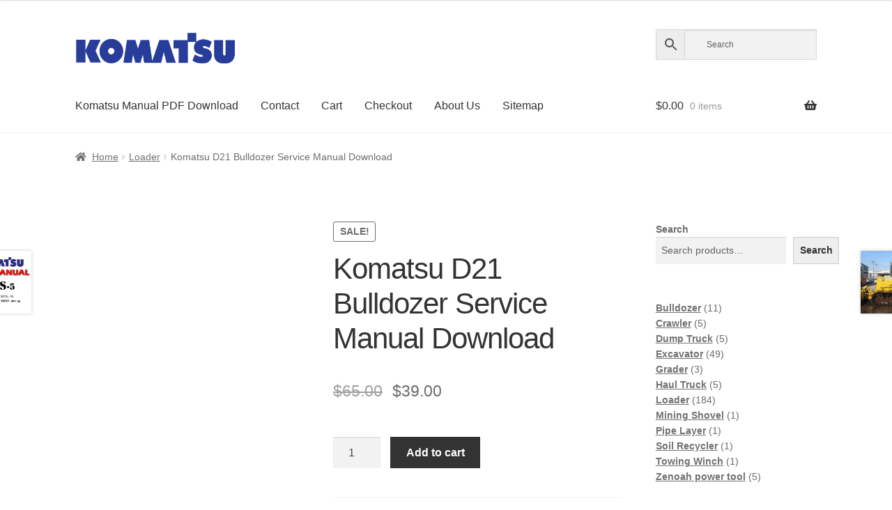

--- FILE ---
content_type: text/html; charset=UTF-8
request_url: https://www.komatsumanual.net/product/komatsu-d21-bulldozer-service-manual-download/
body_size: 27767
content:
<!doctype html><html lang="en-US"><head><script data-no-optimize="1">var litespeed_docref=sessionStorage.getItem("litespeed_docref");litespeed_docref&&(Object.defineProperty(document,"referrer",{get:function(){return litespeed_docref}}),sessionStorage.removeItem("litespeed_docref"));</script> <meta charset="UTF-8"><meta name="viewport" content="width=device-width, initial-scale=1"><link rel="profile" href="http://gmpg.org/xfn/11"><link rel="pingback" href="https://www.komatsumanual.net/xmlrpc.php"><meta name='robots' content='index, follow, max-image-preview:large, max-snippet:-1, max-video-preview:-1' /> <script type="litespeed/javascript">window._wca=window._wca||[]</script> <title>Komatsu D21 Bulldozer Service Manual Download - Komatsu Service Manual Online Download</title><link rel="canonical" href="https://www.komatsumanual.net/product/komatsu-d21-bulldozer-service-manual-download/" /><meta property="og:locale" content="en_US" /><meta property="og:type" content="article" /><meta property="og:title" content="Komatsu D21 Bulldozer Service Manual Download - Komatsu Service Manual Online Download" /><meta property="og:description" content="Komatsu D21 Bulldozer Service Manual 668 Pages in .pdf format 43 MB File in .zip format for super fast downloads! D21A-7 with 4D94E-1 Series Engine D21AG-7 with 4D94E-1 Series Engine D21PG-7A with 4D94E-1 Series Engine D21P-7 with 4D94E-1 Series Engine D21S-7 with 4D94E-1 Series Engine D21QG-7 with 4D94E-1 Series Engine D21A-7T with 4D94E-1 Series Engine [&hellip;]" /><meta property="og:url" content="https://www.komatsumanual.net/product/komatsu-d21-bulldozer-service-manual-download/" /><meta property="og:site_name" content="Komatsu Service Manual Online Download" /><meta property="article:modified_time" content="2024-12-11T13:49:38+00:00" /><meta property="og:image" content="https://www.komatsumanual.net/wp-content/uploads/2013/06/Komatsu-D21-Bulldozer-manual.jpg" /><meta property="og:image:width" content="758" /><meta property="og:image:height" content="716" /><meta property="og:image:type" content="image/jpeg" /><meta name="twitter:card" content="summary_large_image" /><meta name="twitter:label1" content="Est. reading time" /><meta name="twitter:data1" content="2 minutes" /> <script type="application/ld+json" class="yoast-schema-graph">{"@context":"https://schema.org","@graph":[{"@type":"WebPage","@id":"https://www.komatsumanual.net/product/komatsu-d21-bulldozer-service-manual-download/","url":"https://www.komatsumanual.net/product/komatsu-d21-bulldozer-service-manual-download/","name":"Komatsu D21 Bulldozer Service Manual Download - Komatsu Service Manual Online Download","isPartOf":{"@id":"https://www.komatsumanual.net/#website"},"primaryImageOfPage":{"@id":"https://www.komatsumanual.net/product/komatsu-d21-bulldozer-service-manual-download/#primaryimage"},"image":{"@id":"https://www.komatsumanual.net/product/komatsu-d21-bulldozer-service-manual-download/#primaryimage"},"thumbnailUrl":"https://www.komatsumanual.net/wp-content/uploads/2013/06/Komatsu-D21-Bulldozer-manual.jpg","datePublished":"2013-06-05T08:10:23+00:00","dateModified":"2024-12-11T13:49:38+00:00","breadcrumb":{"@id":"https://www.komatsumanual.net/product/komatsu-d21-bulldozer-service-manual-download/#breadcrumb"},"inLanguage":"en-US","potentialAction":[{"@type":"ReadAction","target":["https://www.komatsumanual.net/product/komatsu-d21-bulldozer-service-manual-download/"]}]},{"@type":"ImageObject","inLanguage":"en-US","@id":"https://www.komatsumanual.net/product/komatsu-d21-bulldozer-service-manual-download/#primaryimage","url":"https://www.komatsumanual.net/wp-content/uploads/2013/06/Komatsu-D21-Bulldozer-manual.jpg","contentUrl":"https://www.komatsumanual.net/wp-content/uploads/2013/06/Komatsu-D21-Bulldozer-manual.jpg","width":758,"height":716},{"@type":"BreadcrumbList","@id":"https://www.komatsumanual.net/product/komatsu-d21-bulldozer-service-manual-download/#breadcrumb","itemListElement":[{"@type":"ListItem","position":1,"name":"Home","item":"https://www.komatsumanual.net/"},{"@type":"ListItem","position":2,"name":"Komatsu Manual PDF Download","item":"https://www.komatsumanual.net/"},{"@type":"ListItem","position":3,"name":"Komatsu D21 Bulldozer Service Manual Download"}]},{"@type":"WebSite","@id":"https://www.komatsumanual.net/#website","url":"https://www.komatsumanual.net/","name":"Komatsu Service Manual Online Download","description":"2113 Marsh Point Rd, Neptune Beach, Florida 32266, United States I Email : komatsu.manual@gmail.com","publisher":{"@id":"https://www.komatsumanual.net/#organization"},"potentialAction":[{"@type":"SearchAction","target":{"@type":"EntryPoint","urlTemplate":"https://www.komatsumanual.net/?s={search_term_string}"},"query-input":{"@type":"PropertyValueSpecification","valueRequired":true,"valueName":"search_term_string"}}],"inLanguage":"en-US"},{"@type":"Organization","@id":"https://www.komatsumanual.net/#organization","name":"Komatsu Manual","url":"https://www.komatsumanual.net/","logo":{"@type":"ImageObject","inLanguage":"en-US","@id":"https://www.komatsumanual.net/#/schema/logo/image/","url":"https://www.komatsumanual.net/wp-content/uploads/2022/06/Komatsu-Manual.png","contentUrl":"https://www.komatsumanual.net/wp-content/uploads/2022/06/Komatsu-Manual.png","width":1280,"height":256,"caption":"Komatsu Manual"},"image":{"@id":"https://www.komatsumanual.net/#/schema/logo/image/"}}]}</script> <link rel='dns-prefetch' href='//stats.wp.com' /><link rel='dns-prefetch' href='//fonts.googleapis.com' /><link rel="alternate" type="application/rss+xml" title="Komatsu Service Manual Online Download &raquo; Feed" href="https://www.komatsumanual.net/feed/" /><link rel="alternate" type="application/rss+xml" title="Komatsu Service Manual Online Download &raquo; Comments Feed" href="https://www.komatsumanual.net/comments/feed/" /><link rel="alternate" title="oEmbed (JSON)" type="application/json+oembed" href="https://www.komatsumanual.net/wp-json/oembed/1.0/embed?url=https%3A%2F%2Fwww.komatsumanual.net%2Fproduct%2Fkomatsu-d21-bulldozer-service-manual-download%2F" /><link rel="alternate" title="oEmbed (XML)" type="text/xml+oembed" href="https://www.komatsumanual.net/wp-json/oembed/1.0/embed?url=https%3A%2F%2Fwww.komatsumanual.net%2Fproduct%2Fkomatsu-d21-bulldozer-service-manual-download%2F&#038;format=xml" /><style id='wp-img-auto-sizes-contain-inline-css'>img:is([sizes=auto i],[sizes^="auto," i]){contain-intrinsic-size:3000px 1500px}
/*# sourceURL=wp-img-auto-sizes-contain-inline-css */</style><link data-optimized="2" rel="stylesheet" href="https://www.komatsumanual.net/wp-content/litespeed/css/6c4337f72ff2222c6a2f65e679fbd37d.css?ver=78f57" /><style id='wp-block-archives-inline-css'>.wp-block-archives{box-sizing:border-box}.wp-block-archives-dropdown label{display:block}
/*# sourceURL=https://www.komatsumanual.net/wp-includes/blocks/archives/style.min.css */</style><style id='wp-block-latest-posts-inline-css'>.wp-block-latest-posts{box-sizing:border-box}.wp-block-latest-posts.alignleft{margin-right:2em}.wp-block-latest-posts.alignright{margin-left:2em}.wp-block-latest-posts.wp-block-latest-posts__list{list-style:none}.wp-block-latest-posts.wp-block-latest-posts__list li{clear:both;overflow-wrap:break-word}.wp-block-latest-posts.is-grid{display:flex;flex-wrap:wrap}.wp-block-latest-posts.is-grid li{margin:0 1.25em 1.25em 0;width:100%}@media (min-width:600px){.wp-block-latest-posts.columns-2 li{width:calc(50% - .625em)}.wp-block-latest-posts.columns-2 li:nth-child(2n){margin-right:0}.wp-block-latest-posts.columns-3 li{width:calc(33.33333% - .83333em)}.wp-block-latest-posts.columns-3 li:nth-child(3n){margin-right:0}.wp-block-latest-posts.columns-4 li{width:calc(25% - .9375em)}.wp-block-latest-posts.columns-4 li:nth-child(4n){margin-right:0}.wp-block-latest-posts.columns-5 li{width:calc(20% - 1em)}.wp-block-latest-posts.columns-5 li:nth-child(5n){margin-right:0}.wp-block-latest-posts.columns-6 li{width:calc(16.66667% - 1.04167em)}.wp-block-latest-posts.columns-6 li:nth-child(6n){margin-right:0}}:root :where(.wp-block-latest-posts.is-grid){padding:0}:root :where(.wp-block-latest-posts.wp-block-latest-posts__list){padding-left:0}.wp-block-latest-posts__post-author,.wp-block-latest-posts__post-date{display:block;font-size:.8125em}.wp-block-latest-posts__post-excerpt,.wp-block-latest-posts__post-full-content{margin-bottom:1em;margin-top:.5em}.wp-block-latest-posts__featured-image a{display:inline-block}.wp-block-latest-posts__featured-image img{height:auto;max-width:100%;width:auto}.wp-block-latest-posts__featured-image.alignleft{float:left;margin-right:1em}.wp-block-latest-posts__featured-image.alignright{float:right;margin-left:1em}.wp-block-latest-posts__featured-image.aligncenter{margin-bottom:1em;text-align:center}
/*# sourceURL=https://www.komatsumanual.net/wp-includes/blocks/latest-posts/style.min.css */</style><style id='wp-block-search-inline-css'>.wp-block-search__button{margin-left:10px;word-break:normal}.wp-block-search__button.has-icon{line-height:0}.wp-block-search__button svg{height:1.25em;min-height:24px;min-width:24px;width:1.25em;fill:currentColor;vertical-align:text-bottom}:where(.wp-block-search__button){border:1px solid #ccc;padding:6px 10px}.wp-block-search__inside-wrapper{display:flex;flex:auto;flex-wrap:nowrap;max-width:100%}.wp-block-search__label{width:100%}.wp-block-search.wp-block-search__button-only .wp-block-search__button{box-sizing:border-box;display:flex;flex-shrink:0;justify-content:center;margin-left:0;max-width:100%}.wp-block-search.wp-block-search__button-only .wp-block-search__inside-wrapper{min-width:0!important;transition-property:width}.wp-block-search.wp-block-search__button-only .wp-block-search__input{flex-basis:100%;transition-duration:.3s}.wp-block-search.wp-block-search__button-only.wp-block-search__searchfield-hidden,.wp-block-search.wp-block-search__button-only.wp-block-search__searchfield-hidden .wp-block-search__inside-wrapper{overflow:hidden}.wp-block-search.wp-block-search__button-only.wp-block-search__searchfield-hidden .wp-block-search__input{border-left-width:0!important;border-right-width:0!important;flex-basis:0;flex-grow:0;margin:0;min-width:0!important;padding-left:0!important;padding-right:0!important;width:0!important}:where(.wp-block-search__input){appearance:none;border:1px solid #949494;flex-grow:1;font-family:inherit;font-size:inherit;font-style:inherit;font-weight:inherit;letter-spacing:inherit;line-height:inherit;margin-left:0;margin-right:0;min-width:3rem;padding:8px;text-decoration:unset!important;text-transform:inherit}:where(.wp-block-search__button-inside .wp-block-search__inside-wrapper){background-color:#fff;border:1px solid #949494;box-sizing:border-box;padding:4px}:where(.wp-block-search__button-inside .wp-block-search__inside-wrapper) .wp-block-search__input{border:none;border-radius:0;padding:0 4px}:where(.wp-block-search__button-inside .wp-block-search__inside-wrapper) .wp-block-search__input:focus{outline:none}:where(.wp-block-search__button-inside .wp-block-search__inside-wrapper) :where(.wp-block-search__button){padding:4px 8px}.wp-block-search.aligncenter .wp-block-search__inside-wrapper{margin:auto}.wp-block[data-align=right] .wp-block-search.wp-block-search__button-only .wp-block-search__inside-wrapper{float:right}
/*# sourceURL=https://www.komatsumanual.net/wp-includes/blocks/search/style.min.css */</style><style id='wp-block-search-theme-inline-css'>.wp-block-search .wp-block-search__label{font-weight:700}.wp-block-search__button{border:1px solid #ccc;padding:.375em .625em}
/*# sourceURL=https://www.komatsumanual.net/wp-includes/blocks/search/theme.min.css */</style><style id='global-styles-inline-css'>:root{--wp--preset--aspect-ratio--square: 1;--wp--preset--aspect-ratio--4-3: 4/3;--wp--preset--aspect-ratio--3-4: 3/4;--wp--preset--aspect-ratio--3-2: 3/2;--wp--preset--aspect-ratio--2-3: 2/3;--wp--preset--aspect-ratio--16-9: 16/9;--wp--preset--aspect-ratio--9-16: 9/16;--wp--preset--color--black: #000000;--wp--preset--color--cyan-bluish-gray: #abb8c3;--wp--preset--color--white: #ffffff;--wp--preset--color--pale-pink: #f78da7;--wp--preset--color--vivid-red: #cf2e2e;--wp--preset--color--luminous-vivid-orange: #ff6900;--wp--preset--color--luminous-vivid-amber: #fcb900;--wp--preset--color--light-green-cyan: #7bdcb5;--wp--preset--color--vivid-green-cyan: #00d084;--wp--preset--color--pale-cyan-blue: #8ed1fc;--wp--preset--color--vivid-cyan-blue: #0693e3;--wp--preset--color--vivid-purple: #9b51e0;--wp--preset--gradient--vivid-cyan-blue-to-vivid-purple: linear-gradient(135deg,rgb(6,147,227) 0%,rgb(155,81,224) 100%);--wp--preset--gradient--light-green-cyan-to-vivid-green-cyan: linear-gradient(135deg,rgb(122,220,180) 0%,rgb(0,208,130) 100%);--wp--preset--gradient--luminous-vivid-amber-to-luminous-vivid-orange: linear-gradient(135deg,rgb(252,185,0) 0%,rgb(255,105,0) 100%);--wp--preset--gradient--luminous-vivid-orange-to-vivid-red: linear-gradient(135deg,rgb(255,105,0) 0%,rgb(207,46,46) 100%);--wp--preset--gradient--very-light-gray-to-cyan-bluish-gray: linear-gradient(135deg,rgb(238,238,238) 0%,rgb(169,184,195) 100%);--wp--preset--gradient--cool-to-warm-spectrum: linear-gradient(135deg,rgb(74,234,220) 0%,rgb(151,120,209) 20%,rgb(207,42,186) 40%,rgb(238,44,130) 60%,rgb(251,105,98) 80%,rgb(254,248,76) 100%);--wp--preset--gradient--blush-light-purple: linear-gradient(135deg,rgb(255,206,236) 0%,rgb(152,150,240) 100%);--wp--preset--gradient--blush-bordeaux: linear-gradient(135deg,rgb(254,205,165) 0%,rgb(254,45,45) 50%,rgb(107,0,62) 100%);--wp--preset--gradient--luminous-dusk: linear-gradient(135deg,rgb(255,203,112) 0%,rgb(199,81,192) 50%,rgb(65,88,208) 100%);--wp--preset--gradient--pale-ocean: linear-gradient(135deg,rgb(255,245,203) 0%,rgb(182,227,212) 50%,rgb(51,167,181) 100%);--wp--preset--gradient--electric-grass: linear-gradient(135deg,rgb(202,248,128) 0%,rgb(113,206,126) 100%);--wp--preset--gradient--midnight: linear-gradient(135deg,rgb(2,3,129) 0%,rgb(40,116,252) 100%);--wp--preset--font-size--small: 14px;--wp--preset--font-size--medium: 23px;--wp--preset--font-size--large: 26px;--wp--preset--font-size--x-large: 42px;--wp--preset--font-size--normal: 16px;--wp--preset--font-size--huge: 37px;--wp--preset--spacing--20: 0.44rem;--wp--preset--spacing--30: 0.67rem;--wp--preset--spacing--40: 1rem;--wp--preset--spacing--50: 1.5rem;--wp--preset--spacing--60: 2.25rem;--wp--preset--spacing--70: 3.38rem;--wp--preset--spacing--80: 5.06rem;--wp--preset--shadow--natural: 6px 6px 9px rgba(0, 0, 0, 0.2);--wp--preset--shadow--deep: 12px 12px 50px rgba(0, 0, 0, 0.4);--wp--preset--shadow--sharp: 6px 6px 0px rgba(0, 0, 0, 0.2);--wp--preset--shadow--outlined: 6px 6px 0px -3px rgb(255, 255, 255), 6px 6px rgb(0, 0, 0);--wp--preset--shadow--crisp: 6px 6px 0px rgb(0, 0, 0);}:root :where(.is-layout-flow) > :first-child{margin-block-start: 0;}:root :where(.is-layout-flow) > :last-child{margin-block-end: 0;}:root :where(.is-layout-flow) > *{margin-block-start: 24px;margin-block-end: 0;}:root :where(.is-layout-constrained) > :first-child{margin-block-start: 0;}:root :where(.is-layout-constrained) > :last-child{margin-block-end: 0;}:root :where(.is-layout-constrained) > *{margin-block-start: 24px;margin-block-end: 0;}:root :where(.is-layout-flex){gap: 24px;}:root :where(.is-layout-grid){gap: 24px;}body .is-layout-flex{display: flex;}.is-layout-flex{flex-wrap: wrap;align-items: center;}.is-layout-flex > :is(*, div){margin: 0;}body .is-layout-grid{display: grid;}.is-layout-grid > :is(*, div){margin: 0;}.has-black-color{color: var(--wp--preset--color--black) !important;}.has-cyan-bluish-gray-color{color: var(--wp--preset--color--cyan-bluish-gray) !important;}.has-white-color{color: var(--wp--preset--color--white) !important;}.has-pale-pink-color{color: var(--wp--preset--color--pale-pink) !important;}.has-vivid-red-color{color: var(--wp--preset--color--vivid-red) !important;}.has-luminous-vivid-orange-color{color: var(--wp--preset--color--luminous-vivid-orange) !important;}.has-luminous-vivid-amber-color{color: var(--wp--preset--color--luminous-vivid-amber) !important;}.has-light-green-cyan-color{color: var(--wp--preset--color--light-green-cyan) !important;}.has-vivid-green-cyan-color{color: var(--wp--preset--color--vivid-green-cyan) !important;}.has-pale-cyan-blue-color{color: var(--wp--preset--color--pale-cyan-blue) !important;}.has-vivid-cyan-blue-color{color: var(--wp--preset--color--vivid-cyan-blue) !important;}.has-vivid-purple-color{color: var(--wp--preset--color--vivid-purple) !important;}.has-black-background-color{background-color: var(--wp--preset--color--black) !important;}.has-cyan-bluish-gray-background-color{background-color: var(--wp--preset--color--cyan-bluish-gray) !important;}.has-white-background-color{background-color: var(--wp--preset--color--white) !important;}.has-pale-pink-background-color{background-color: var(--wp--preset--color--pale-pink) !important;}.has-vivid-red-background-color{background-color: var(--wp--preset--color--vivid-red) !important;}.has-luminous-vivid-orange-background-color{background-color: var(--wp--preset--color--luminous-vivid-orange) !important;}.has-luminous-vivid-amber-background-color{background-color: var(--wp--preset--color--luminous-vivid-amber) !important;}.has-light-green-cyan-background-color{background-color: var(--wp--preset--color--light-green-cyan) !important;}.has-vivid-green-cyan-background-color{background-color: var(--wp--preset--color--vivid-green-cyan) !important;}.has-pale-cyan-blue-background-color{background-color: var(--wp--preset--color--pale-cyan-blue) !important;}.has-vivid-cyan-blue-background-color{background-color: var(--wp--preset--color--vivid-cyan-blue) !important;}.has-vivid-purple-background-color{background-color: var(--wp--preset--color--vivid-purple) !important;}.has-black-border-color{border-color: var(--wp--preset--color--black) !important;}.has-cyan-bluish-gray-border-color{border-color: var(--wp--preset--color--cyan-bluish-gray) !important;}.has-white-border-color{border-color: var(--wp--preset--color--white) !important;}.has-pale-pink-border-color{border-color: var(--wp--preset--color--pale-pink) !important;}.has-vivid-red-border-color{border-color: var(--wp--preset--color--vivid-red) !important;}.has-luminous-vivid-orange-border-color{border-color: var(--wp--preset--color--luminous-vivid-orange) !important;}.has-luminous-vivid-amber-border-color{border-color: var(--wp--preset--color--luminous-vivid-amber) !important;}.has-light-green-cyan-border-color{border-color: var(--wp--preset--color--light-green-cyan) !important;}.has-vivid-green-cyan-border-color{border-color: var(--wp--preset--color--vivid-green-cyan) !important;}.has-pale-cyan-blue-border-color{border-color: var(--wp--preset--color--pale-cyan-blue) !important;}.has-vivid-cyan-blue-border-color{border-color: var(--wp--preset--color--vivid-cyan-blue) !important;}.has-vivid-purple-border-color{border-color: var(--wp--preset--color--vivid-purple) !important;}.has-vivid-cyan-blue-to-vivid-purple-gradient-background{background: var(--wp--preset--gradient--vivid-cyan-blue-to-vivid-purple) !important;}.has-light-green-cyan-to-vivid-green-cyan-gradient-background{background: var(--wp--preset--gradient--light-green-cyan-to-vivid-green-cyan) !important;}.has-luminous-vivid-amber-to-luminous-vivid-orange-gradient-background{background: var(--wp--preset--gradient--luminous-vivid-amber-to-luminous-vivid-orange) !important;}.has-luminous-vivid-orange-to-vivid-red-gradient-background{background: var(--wp--preset--gradient--luminous-vivid-orange-to-vivid-red) !important;}.has-very-light-gray-to-cyan-bluish-gray-gradient-background{background: var(--wp--preset--gradient--very-light-gray-to-cyan-bluish-gray) !important;}.has-cool-to-warm-spectrum-gradient-background{background: var(--wp--preset--gradient--cool-to-warm-spectrum) !important;}.has-blush-light-purple-gradient-background{background: var(--wp--preset--gradient--blush-light-purple) !important;}.has-blush-bordeaux-gradient-background{background: var(--wp--preset--gradient--blush-bordeaux) !important;}.has-luminous-dusk-gradient-background{background: var(--wp--preset--gradient--luminous-dusk) !important;}.has-pale-ocean-gradient-background{background: var(--wp--preset--gradient--pale-ocean) !important;}.has-electric-grass-gradient-background{background: var(--wp--preset--gradient--electric-grass) !important;}.has-midnight-gradient-background{background: var(--wp--preset--gradient--midnight) !important;}.has-small-font-size{font-size: var(--wp--preset--font-size--small) !important;}.has-medium-font-size{font-size: var(--wp--preset--font-size--medium) !important;}.has-large-font-size{font-size: var(--wp--preset--font-size--large) !important;}.has-x-large-font-size{font-size: var(--wp--preset--font-size--x-large) !important;}
/*# sourceURL=global-styles-inline-css */</style><style id='classic-theme-styles-inline-css'>/*! This file is auto-generated */
.wp-block-button__link{color:#fff;background-color:#32373c;border-radius:9999px;box-shadow:none;text-decoration:none;padding:calc(.667em + 2px) calc(1.333em + 2px);font-size:1.125em}.wp-block-file__button{background:#32373c;color:#fff;text-decoration:none}
/*# sourceURL=/wp-includes/css/classic-themes.min.css */</style><style id='storefront-gutenberg-blocks-inline-css'>.wp-block-button__link:not(.has-text-color) {
					color: #333333;
				}

				.wp-block-button__link:not(.has-text-color):hover,
				.wp-block-button__link:not(.has-text-color):focus,
				.wp-block-button__link:not(.has-text-color):active {
					color: #333333;
				}

				.wp-block-button__link:not(.has-background) {
					background-color: #eeeeee;
				}

				.wp-block-button__link:not(.has-background):hover,
				.wp-block-button__link:not(.has-background):focus,
				.wp-block-button__link:not(.has-background):active {
					border-color: #d5d5d5;
					background-color: #d5d5d5;
				}

				.wc-block-grid__products .wc-block-grid__product .wp-block-button__link {
					background-color: #eeeeee;
					border-color: #eeeeee;
					color: #333333;
				}

				.wp-block-quote footer,
				.wp-block-quote cite,
				.wp-block-quote__citation {
					color: #6d6d6d;
				}

				.wp-block-pullquote cite,
				.wp-block-pullquote footer,
				.wp-block-pullquote__citation {
					color: #6d6d6d;
				}

				.wp-block-image figcaption {
					color: #6d6d6d;
				}

				.wp-block-separator.is-style-dots::before {
					color: #333333;
				}

				.wp-block-file a.wp-block-file__button {
					color: #333333;
					background-color: #eeeeee;
					border-color: #eeeeee;
				}

				.wp-block-file a.wp-block-file__button:hover,
				.wp-block-file a.wp-block-file__button:focus,
				.wp-block-file a.wp-block-file__button:active {
					color: #333333;
					background-color: #d5d5d5;
				}

				.wp-block-code,
				.wp-block-preformatted pre {
					color: #6d6d6d;
				}

				.wp-block-table:not( .has-background ):not( .is-style-stripes ) tbody tr:nth-child(2n) td {
					background-color: #fdfdfd;
				}

				.wp-block-cover .wp-block-cover__inner-container h1:not(.has-text-color),
				.wp-block-cover .wp-block-cover__inner-container h2:not(.has-text-color),
				.wp-block-cover .wp-block-cover__inner-container h3:not(.has-text-color),
				.wp-block-cover .wp-block-cover__inner-container h4:not(.has-text-color),
				.wp-block-cover .wp-block-cover__inner-container h5:not(.has-text-color),
				.wp-block-cover .wp-block-cover__inner-container h6:not(.has-text-color) {
					color: #000000;
				}

				div.wc-block-components-price-slider__range-input-progress,
				.rtl .wc-block-components-price-slider__range-input-progress {
					--range-color: #7f54b3;
				}

				/* Target only IE11 */
				@media all and (-ms-high-contrast: none), (-ms-high-contrast: active) {
					.wc-block-components-price-slider__range-input-progress {
						background: #7f54b3;
					}
				}

				.wc-block-components-button:not(.is-link) {
					background-color: #333333;
					color: #ffffff;
				}

				.wc-block-components-button:not(.is-link):hover,
				.wc-block-components-button:not(.is-link):focus,
				.wc-block-components-button:not(.is-link):active {
					background-color: #1a1a1a;
					color: #ffffff;
				}

				.wc-block-components-button:not(.is-link):disabled {
					background-color: #333333;
					color: #ffffff;
				}

				.wc-block-cart__submit-container {
					background-color: #ffffff;
				}

				.wc-block-cart__submit-container::before {
					color: rgba(220,220,220,0.5);
				}

				.wc-block-components-order-summary-item__quantity {
					background-color: #ffffff;
					border-color: #6d6d6d;
					box-shadow: 0 0 0 2px #ffffff;
					color: #6d6d6d;
				}
			
/*# sourceURL=storefront-gutenberg-blocks-inline-css */</style><style id='woocommerce-inline-inline-css'>.woocommerce form .form-row .required { visibility: visible; }
/*# sourceURL=woocommerce-inline-inline-css */</style><style id='storefront-style-inline-css'>.main-navigation ul li a,
			.site-title a,
			ul.menu li a,
			.site-branding h1 a,
			button.menu-toggle,
			button.menu-toggle:hover,
			.handheld-navigation .dropdown-toggle {
				color: #333333;
			}

			button.menu-toggle,
			button.menu-toggle:hover {
				border-color: #333333;
			}

			.main-navigation ul li a:hover,
			.main-navigation ul li:hover > a,
			.site-title a:hover,
			.site-header ul.menu li.current-menu-item > a {
				color: #747474;
			}

			table:not( .has-background ) th {
				background-color: #f8f8f8;
			}

			table:not( .has-background ) tbody td {
				background-color: #fdfdfd;
			}

			table:not( .has-background ) tbody tr:nth-child(2n) td,
			fieldset,
			fieldset legend {
				background-color: #fbfbfb;
			}

			.site-header,
			.secondary-navigation ul ul,
			.main-navigation ul.menu > li.menu-item-has-children:after,
			.secondary-navigation ul.menu ul,
			.storefront-handheld-footer-bar,
			.storefront-handheld-footer-bar ul li > a,
			.storefront-handheld-footer-bar ul li.search .site-search,
			button.menu-toggle,
			button.menu-toggle:hover {
				background-color: #ffffff;
			}

			p.site-description,
			.site-header,
			.storefront-handheld-footer-bar {
				color: #404040;
			}

			button.menu-toggle:after,
			button.menu-toggle:before,
			button.menu-toggle span:before {
				background-color: #333333;
			}

			h1, h2, h3, h4, h5, h6, .wc-block-grid__product-title {
				color: #333333;
			}

			.widget h1 {
				border-bottom-color: #333333;
			}

			body,
			.secondary-navigation a {
				color: #6d6d6d;
			}

			.widget-area .widget a,
			.hentry .entry-header .posted-on a,
			.hentry .entry-header .post-author a,
			.hentry .entry-header .post-comments a,
			.hentry .entry-header .byline a {
				color: #727272;
			}

			a {
				color: #7f54b3;
			}

			a:focus,
			button:focus,
			.button.alt:focus,
			input:focus,
			textarea:focus,
			input[type="button"]:focus,
			input[type="reset"]:focus,
			input[type="submit"]:focus,
			input[type="email"]:focus,
			input[type="tel"]:focus,
			input[type="url"]:focus,
			input[type="password"]:focus,
			input[type="search"]:focus {
				outline-color: #7f54b3;
			}

			button, input[type="button"], input[type="reset"], input[type="submit"], .button, .widget a.button {
				background-color: #eeeeee;
				border-color: #eeeeee;
				color: #333333;
			}

			button:hover, input[type="button"]:hover, input[type="reset"]:hover, input[type="submit"]:hover, .button:hover, .widget a.button:hover {
				background-color: #d5d5d5;
				border-color: #d5d5d5;
				color: #333333;
			}

			button.alt, input[type="button"].alt, input[type="reset"].alt, input[type="submit"].alt, .button.alt, .widget-area .widget a.button.alt {
				background-color: #333333;
				border-color: #333333;
				color: #ffffff;
			}

			button.alt:hover, input[type="button"].alt:hover, input[type="reset"].alt:hover, input[type="submit"].alt:hover, .button.alt:hover, .widget-area .widget a.button.alt:hover {
				background-color: #1a1a1a;
				border-color: #1a1a1a;
				color: #ffffff;
			}

			.pagination .page-numbers li .page-numbers.current {
				background-color: #e6e6e6;
				color: #636363;
			}

			#comments .comment-list .comment-content .comment-text {
				background-color: #f8f8f8;
			}

			.site-footer {
				background-color: #f0f0f0;
				color: #6d6d6d;
			}

			.site-footer a:not(.button):not(.components-button) {
				color: #333333;
			}

			.site-footer .storefront-handheld-footer-bar a:not(.button):not(.components-button) {
				color: #333333;
			}

			.site-footer h1, .site-footer h2, .site-footer h3, .site-footer h4, .site-footer h5, .site-footer h6, .site-footer .widget .widget-title, .site-footer .widget .widgettitle {
				color: #333333;
			}

			.page-template-template-homepage.has-post-thumbnail .type-page.has-post-thumbnail .entry-title {
				color: #000000;
			}

			.page-template-template-homepage.has-post-thumbnail .type-page.has-post-thumbnail .entry-content {
				color: #000000;
			}

			@media screen and ( min-width: 768px ) {
				.secondary-navigation ul.menu a:hover {
					color: #595959;
				}

				.secondary-navigation ul.menu a {
					color: #404040;
				}

				.main-navigation ul.menu ul.sub-menu,
				.main-navigation ul.nav-menu ul.children {
					background-color: #f0f0f0;
				}

				.site-header {
					border-bottom-color: #f0f0f0;
				}
			}
/*# sourceURL=storefront-style-inline-css */</style><style id='storefront-woocommerce-style-inline-css'>@font-face {
				font-family: star;
				src: url(https://www.komatsumanual.net/wp-content/plugins/woocommerce/assets/fonts/star.eot);
				src:
					url(https://www.komatsumanual.net/wp-content/plugins/woocommerce/assets/fonts/star.eot?#iefix) format("embedded-opentype"),
					url(https://www.komatsumanual.net/wp-content/plugins/woocommerce/assets/fonts/star.woff) format("woff"),
					url(https://www.komatsumanual.net/wp-content/plugins/woocommerce/assets/fonts/star.ttf) format("truetype"),
					url(https://www.komatsumanual.net/wp-content/plugins/woocommerce/assets/fonts/star.svg#star) format("svg");
				font-weight: 400;
				font-style: normal;
			}
			@font-face {
				font-family: WooCommerce;
				src: url(https://www.komatsumanual.net/wp-content/plugins/woocommerce/assets/fonts/WooCommerce.eot);
				src:
					url(https://www.komatsumanual.net/wp-content/plugins/woocommerce/assets/fonts/WooCommerce.eot?#iefix) format("embedded-opentype"),
					url(https://www.komatsumanual.net/wp-content/plugins/woocommerce/assets/fonts/WooCommerce.woff) format("woff"),
					url(https://www.komatsumanual.net/wp-content/plugins/woocommerce/assets/fonts/WooCommerce.ttf) format("truetype"),
					url(https://www.komatsumanual.net/wp-content/plugins/woocommerce/assets/fonts/WooCommerce.svg#WooCommerce) format("svg");
				font-weight: 400;
				font-style: normal;
			}

			a.cart-contents,
			.site-header-cart .widget_shopping_cart a {
				color: #333333;
			}

			a.cart-contents:hover,
			.site-header-cart .widget_shopping_cart a:hover,
			.site-header-cart:hover > li > a {
				color: #747474;
			}

			table.cart td.product-remove,
			table.cart td.actions {
				border-top-color: #ffffff;
			}

			.storefront-handheld-footer-bar ul li.cart .count {
				background-color: #333333;
				color: #ffffff;
				border-color: #ffffff;
			}

			.woocommerce-tabs ul.tabs li.active a,
			ul.products li.product .price,
			.onsale,
			.wc-block-grid__product-onsale,
			.widget_search form:before,
			.widget_product_search form:before {
				color: #6d6d6d;
			}

			.woocommerce-breadcrumb a,
			a.woocommerce-review-link,
			.product_meta a {
				color: #727272;
			}

			.wc-block-grid__product-onsale,
			.onsale {
				border-color: #6d6d6d;
			}

			.star-rating span:before,
			.quantity .plus, .quantity .minus,
			p.stars a:hover:after,
			p.stars a:after,
			.star-rating span:before,
			#payment .payment_methods li input[type=radio]:first-child:checked+label:before {
				color: #7f54b3;
			}

			.widget_price_filter .ui-slider .ui-slider-range,
			.widget_price_filter .ui-slider .ui-slider-handle {
				background-color: #7f54b3;
			}

			.order_details {
				background-color: #f8f8f8;
			}

			.order_details > li {
				border-bottom: 1px dotted #e3e3e3;
			}

			.order_details:before,
			.order_details:after {
				background: -webkit-linear-gradient(transparent 0,transparent 0),-webkit-linear-gradient(135deg,#f8f8f8 33.33%,transparent 33.33%),-webkit-linear-gradient(45deg,#f8f8f8 33.33%,transparent 33.33%)
			}

			#order_review {
				background-color: #ffffff;
			}

			#payment .payment_methods > li .payment_box,
			#payment .place-order {
				background-color: #fafafa;
			}

			#payment .payment_methods > li:not(.woocommerce-notice) {
				background-color: #f5f5f5;
			}

			#payment .payment_methods > li:not(.woocommerce-notice):hover {
				background-color: #f0f0f0;
			}

			.woocommerce-pagination .page-numbers li .page-numbers.current {
				background-color: #e6e6e6;
				color: #636363;
			}

			.wc-block-grid__product-onsale,
			.onsale,
			.woocommerce-pagination .page-numbers li .page-numbers:not(.current) {
				color: #6d6d6d;
			}

			p.stars a:before,
			p.stars a:hover~a:before,
			p.stars.selected a.active~a:before {
				color: #6d6d6d;
			}

			p.stars.selected a.active:before,
			p.stars:hover a:before,
			p.stars.selected a:not(.active):before,
			p.stars.selected a.active:before {
				color: #7f54b3;
			}

			.single-product div.product .woocommerce-product-gallery .woocommerce-product-gallery__trigger {
				background-color: #eeeeee;
				color: #333333;
			}

			.single-product div.product .woocommerce-product-gallery .woocommerce-product-gallery__trigger:hover {
				background-color: #d5d5d5;
				border-color: #d5d5d5;
				color: #333333;
			}

			.button.added_to_cart:focus,
			.button.wc-forward:focus {
				outline-color: #7f54b3;
			}

			.added_to_cart,
			.site-header-cart .widget_shopping_cart a.button,
			.wc-block-grid__products .wc-block-grid__product .wp-block-button__link {
				background-color: #eeeeee;
				border-color: #eeeeee;
				color: #333333;
			}

			.added_to_cart:hover,
			.site-header-cart .widget_shopping_cart a.button:hover,
			.wc-block-grid__products .wc-block-grid__product .wp-block-button__link:hover {
				background-color: #d5d5d5;
				border-color: #d5d5d5;
				color: #333333;
			}

			.added_to_cart.alt, .added_to_cart, .widget a.button.checkout {
				background-color: #333333;
				border-color: #333333;
				color: #ffffff;
			}

			.added_to_cart.alt:hover, .added_to_cart:hover, .widget a.button.checkout:hover {
				background-color: #1a1a1a;
				border-color: #1a1a1a;
				color: #ffffff;
			}

			.button.loading {
				color: #eeeeee;
			}

			.button.loading:hover {
				background-color: #eeeeee;
			}

			.button.loading:after {
				color: #333333;
			}

			@media screen and ( min-width: 768px ) {
				.site-header-cart .widget_shopping_cart,
				.site-header .product_list_widget li .quantity {
					color: #404040;
				}

				.site-header-cart .widget_shopping_cart .buttons,
				.site-header-cart .widget_shopping_cart .total {
					background-color: #f5f5f5;
				}

				.site-header-cart .widget_shopping_cart {
					background-color: #f0f0f0;
				}
			}
				.storefront-product-pagination a {
					color: #6d6d6d;
					background-color: #ffffff;
				}
				.storefront-sticky-add-to-cart {
					color: #6d6d6d;
					background-color: #ffffff;
				}

				.storefront-sticky-add-to-cart a:not(.button) {
					color: #333333;
				}
/*# sourceURL=storefront-woocommerce-style-inline-css */</style> <script type="litespeed/javascript" data-src="https://www.komatsumanual.net/wp-includes/js/jquery/jquery.min.js" id="jquery-core-js"></script> <script id="jquery-js-after" type="litespeed/javascript">jQuery(document).ready(function(){jQuery(".460e581e383f9c1feb731e11b30c81ae").click(function(){jQuery.post("https://www.komatsumanual.net/wp-admin/admin-ajax.php",{"action":"quick_adsense_onpost_ad_click","quick_adsense_onpost_ad_index":jQuery(this).attr("data-index"),"quick_adsense_nonce":"b22d701c22",},function(response){})})})</script> <script id="wc-add-to-cart-js-extra" type="litespeed/javascript">var wc_add_to_cart_params={"ajax_url":"/wp-admin/admin-ajax.php","wc_ajax_url":"/?wc-ajax=%%endpoint%%","i18n_view_cart":"View cart","cart_url":"https://www.komatsumanual.net/cart/","is_cart":"","cart_redirect_after_add":"yes"}</script> <script id="wc-single-product-js-extra" type="litespeed/javascript">var wc_single_product_params={"i18n_required_rating_text":"Please select a rating","review_rating_required":"yes","flexslider":{"rtl":!1,"animation":"slide","smoothHeight":!0,"directionNav":!1,"controlNav":"thumbnails","slideshow":!1,"animationSpeed":500,"animationLoop":!1,"allowOneSlide":!1},"zoom_enabled":"1","zoom_options":[],"photoswipe_enabled":"1","photoswipe_options":{"shareEl":!1,"closeOnScroll":!1,"history":!1,"hideAnimationDuration":0,"showAnimationDuration":0},"flexslider_enabled":"1"}</script> <script id="woocommerce-js-extra" type="litespeed/javascript">var woocommerce_params={"ajax_url":"/wp-admin/admin-ajax.php","wc_ajax_url":"/?wc-ajax=%%endpoint%%"}</script> <script id="wc-cart-fragments-js-extra" type="litespeed/javascript">var wc_cart_fragments_params={"ajax_url":"/wp-admin/admin-ajax.php","wc_ajax_url":"/?wc-ajax=%%endpoint%%","cart_hash_key":"wc_cart_hash_accf7aea6b462e0ab47c90eea3fcd0ff","fragment_name":"wc_fragments_accf7aea6b462e0ab47c90eea3fcd0ff","request_timeout":"5000"}</script> <script src="https://stats.wp.com/s-202604.js" id="woocommerce-analytics-js" defer data-wp-strategy="defer"></script> <link rel="https://api.w.org/" href="https://www.komatsumanual.net/wp-json/" /><link rel="alternate" title="JSON" type="application/json" href="https://www.komatsumanual.net/wp-json/wp/v2/product/8" /><link rel="EditURI" type="application/rsd+xml" title="RSD" href="https://www.komatsumanual.net/xmlrpc.php?rsd" /><meta name="generator" content="WordPress 6.9" /><meta name="generator" content="WooCommerce 8.7.2" /><link rel='shortlink' href='https://www.komatsumanual.net/?p=8' /> <script type="litespeed/javascript" data-src="https://pagead2.googlesyndication.com/pagead/js/adsbygoogle.js?client=ca-pub-4334359058079154"
     crossorigin="anonymous"></script> <style>img#wpstats{display:none}</style><noscript><style>.woocommerce-product-gallery{ opacity: 1 !important; }</style></noscript><link rel="icon" href="https://www.komatsumanual.net/wp-content/uploads/2018/10/komatsu-factory-service-manual-download-100x100.png" sizes="32x32" /><link rel="icon" href="https://www.komatsumanual.net/wp-content/uploads/2018/10/komatsu-factory-service-manual-download.png" sizes="192x192" /><link rel="apple-touch-icon" href="https://www.komatsumanual.net/wp-content/uploads/2018/10/komatsu-factory-service-manual-download.png" /><meta name="msapplication-TileImage" content="https://www.komatsumanual.net/wp-content/uploads/2018/10/komatsu-factory-service-manual-download.png" /></head><body class="wp-singular product-template-default single single-product postid-8 wp-custom-logo wp-embed-responsive wp-theme-storefront theme-storefront woocommerce woocommerce-page woocommerce-no-js storefront-align-wide right-sidebar woocommerce-active"><div id="page" class="hfeed site"><header id="masthead" class="site-header" role="banner" style=""><div class="col-full">		<a class="skip-link screen-reader-text" href="#site-navigation">Skip to navigation</a>
<a class="skip-link screen-reader-text" href="#content">Skip to content</a><div class="site-branding">
<a href="https://www.komatsumanual.net/" class="custom-logo-link" rel="home"><img data-lazyloaded="1" src="[data-uri]" width="3837" height="813" data-src="https://www.komatsumanual.net/wp-content/uploads/2025/03/cropped-Komatsu-service-repair-workshop-Manual-PDF-Download.png" class="custom-logo" alt="Komatsu Service Manual Online Download" decoding="async" fetchpriority="high" data-srcset="https://www.komatsumanual.net/wp-content/uploads/2025/03/cropped-Komatsu-service-repair-workshop-Manual-PDF-Download.png 3837w, https://www.komatsumanual.net/wp-content/uploads/2025/03/cropped-Komatsu-service-repair-workshop-Manual-PDF-Download-300x64.png 300w, https://www.komatsumanual.net/wp-content/uploads/2025/03/cropped-Komatsu-service-repair-workshop-Manual-PDF-Download-1024x217.png 1024w, https://www.komatsumanual.net/wp-content/uploads/2025/03/cropped-Komatsu-service-repair-workshop-Manual-PDF-Download-768x163.png 768w, https://www.komatsumanual.net/wp-content/uploads/2025/03/cropped-Komatsu-service-repair-workshop-Manual-PDF-Download-1536x325.png 1536w, https://www.komatsumanual.net/wp-content/uploads/2025/03/cropped-Komatsu-service-repair-workshop-Manual-PDF-Download-2048x434.png 2048w, https://www.komatsumanual.net/wp-content/uploads/2025/03/cropped-Komatsu-service-repair-workshop-Manual-PDF-Download-416x88.png 416w" data-sizes="(max-width: 3837px) 100vw, 3837px" /></a></div><div class="site-search"><div class="widget woocommerce widget_product_search"><div class="aws-container" data-url="/?wc-ajax=aws_action" data-siteurl="https://www.komatsumanual.net" data-lang="" data-show-loader="true" data-show-more="true" data-show-page="true" data-ajax-search="true" data-show-clear="true" data-mobile-screen="false" data-use-analytics="true" data-min-chars="1" data-buttons-order="3" data-timeout="300" data-is-mobile="false" data-page-id="8" data-tax="" ><form class="aws-search-form" action="https://www.komatsumanual.net/" method="get" role="search" ><div class="aws-wrapper"><label class="aws-search-label" for="69706e5959e7c">Search</label><input type="search" name="s" id="69706e5959e7c" value="" class="aws-search-field" placeholder="Search" autocomplete="off" /><input type="hidden" name="post_type" value="product"><input type="hidden" name="type_aws" value="true"><div class="aws-search-clear"><span>×</span></div><div class="aws-loader"></div></div><div class="aws-search-btn aws-form-btn"><span class="aws-search-btn_icon"><svg focusable="false" xmlns="http://www.w3.org/2000/svg" viewBox="0 0 24 24" width="24px"><path d="M15.5 14h-.79l-.28-.27C15.41 12.59 16 11.11 16 9.5 16 5.91 13.09 3 9.5 3S3 5.91 3 9.5 5.91 16 9.5 16c1.61 0 3.09-.59 4.23-1.57l.27.28v.79l5 4.99L20.49 19l-4.99-5zm-6 0C7.01 14 5 11.99 5 9.5S7.01 5 9.5 5 14 7.01 14 9.5 11.99 14 9.5 14z"></path></svg></span></div></form></div></div></div></div><div class="storefront-primary-navigation"><div class="col-full"><nav id="site-navigation" class="main-navigation" role="navigation" aria-label="Primary Navigation">
<button id="site-navigation-menu-toggle" class="menu-toggle" aria-controls="site-navigation" aria-expanded="false"><span>Menu</span></button><div class="primary-navigation"><ul id="menu-topmenu" class="menu"><li id="menu-item-3564" class="menu-item menu-item-type-post_type menu-item-object-page menu-item-home current_page_parent menu-item-3564"><a href="https://www.komatsumanual.net/">Komatsu Manual PDF Download</a></li><li id="menu-item-553" class="menu-item menu-item-type-post_type menu-item-object-page menu-item-553"><a href="https://www.komatsumanual.net/contact/">Contact</a></li><li id="menu-item-3563" class="menu-item menu-item-type-post_type menu-item-object-page menu-item-3563"><a href="https://www.komatsumanual.net/cart/">Cart</a></li><li id="menu-item-3562" class="menu-item menu-item-type-post_type menu-item-object-page menu-item-3562"><a href="https://www.komatsumanual.net/checkout/">Checkout</a></li><li id="menu-item-3626" class="menu-item menu-item-type-post_type menu-item-object-page menu-item-3626"><a href="https://www.komatsumanual.net/about-us/">About Us</a></li><li id="menu-item-1608" class="menu-item menu-item-type-post_type menu-item-object-page menu-item-1608"><a href="https://www.komatsumanual.net/sitemap/">Sitemap</a></li></ul></div><div class="menu"><ul><li ><a href="https://www.komatsumanual.net/">Home</a></li><li class="page_item page-item-3623"><a href="https://www.komatsumanual.net/about-us/">About Us</a></li><li class="page_item page-item-3553"><a href="https://www.komatsumanual.net/cart/">Cart</a></li><li class="page_item page-item-3554"><a href="https://www.komatsumanual.net/checkout/">Checkout</a></li><li class="page_item page-item-551"><a href="https://www.komatsumanual.net/contact/">Contact</a></li><li class="page_item page-item-3555"><a href="https://www.komatsumanual.net/my-account/">My account</a></li><li class="page_item page-item-1606"><a href="https://www.komatsumanual.net/sitemap/">Sitemap</a></li></ul></div></nav><ul id="site-header-cart" class="site-header-cart menu"><li class="">
<a class="cart-contents" href="https://www.komatsumanual.net/cart/" title="View your shopping cart">
<span class="woocommerce-Price-amount amount"><span class="woocommerce-Price-currencySymbol">&#036;</span>0.00</span> <span class="count">0 items</span>
</a></li><li><div class="widget woocommerce widget_shopping_cart"><div class="widget_shopping_cart_content"></div></div></li></ul></div></div></header><div class="storefront-breadcrumb"><div class="col-full"><nav class="woocommerce-breadcrumb" aria-label="breadcrumbs"><a href="https://www.komatsumanual.net">Home</a><span class="breadcrumb-separator"> / </span><a href="https://www.komatsumanual.net/product-category/loader/">Loader</a><span class="breadcrumb-separator"> / </span>Komatsu D21 Bulldozer Service Manual Download</nav></div></div><div id="content" class="site-content" tabindex="-1"><div class="col-full"><div class="woocommerce"></div><div id="primary" class="content-area"><main id="main" class="site-main" role="main"><div class="woocommerce-notices-wrapper"></div><div id="product-8" class="product type-product post-8 status-publish first instock product_cat-loader product_tag-bulldozer-2 has-post-thumbnail sale downloadable virtual purchasable product-type-simple">
<span class="onsale">Sale!</span><div class="woocommerce-product-gallery woocommerce-product-gallery--with-images woocommerce-product-gallery--columns-4 images" data-columns="4" style="opacity: 0; transition: opacity .25s ease-in-out;"><div class="woocommerce-product-gallery__wrapper"><div data-thumb="https://www.komatsumanual.net/wp-content/uploads/2013/06/Komatsu-D21-Bulldozer-manual-100x100.jpg.webp" data-thumb-alt="" class="woocommerce-product-gallery__image"><a href="https://www.komatsumanual.net/wp-content/uploads/2013/06/Komatsu-D21-Bulldozer-manual.jpg"><img width="416" height="393" src="https://www.komatsumanual.net/wp-content/uploads/2013/06/Komatsu-D21-Bulldozer-manual-416x393.jpg" class="wp-post-image" alt="" title="Komatsu D21 Bulldozer manual" data-caption="" data-src="https://www.komatsumanual.net/wp-content/uploads/2013/06/Komatsu-D21-Bulldozer-manual.jpg.webp" data-large_image="https://www.komatsumanual.net/wp-content/uploads/2013/06/Komatsu-D21-Bulldozer-manual.jpg" data-large_image_width="758" data-large_image_height="716" decoding="async" srcset="https://www.komatsumanual.net/wp-content/uploads/2013/06/Komatsu-D21-Bulldozer-manual-416x393.jpg 416w, https://www.komatsumanual.net/wp-content/uploads/2013/06/Komatsu-D21-Bulldozer-manual-300x283.jpg.webp 300w, https://www.komatsumanual.net/wp-content/uploads/2013/06/Komatsu-D21-Bulldozer-manual.jpg.webp 758w" sizes="(max-width: 416px) 100vw, 416px" /></a></div></div></div><div class="summary entry-summary"><h1 class="product_title entry-title">Komatsu D21 Bulldozer Service Manual Download</h1><p class="price"><del aria-hidden="true"><span class="woocommerce-Price-amount amount"><bdi><span class="woocommerce-Price-currencySymbol">&#36;</span>65.00</bdi></span></del> <ins><span class="woocommerce-Price-amount amount"><bdi><span class="woocommerce-Price-currencySymbol">&#36;</span>39.00</bdi></span></ins></p><form class="cart" action="https://www.komatsumanual.net/product/komatsu-d21-bulldozer-service-manual-download/" method="post" enctype='multipart/form-data'><div class="quantity">
<label class="screen-reader-text" for="quantity_69706e595d9e8">Komatsu D21 Bulldozer Service Manual Download quantity</label>
<input
type="number"
id="quantity_69706e595d9e8"
class="input-text qty text"
name="quantity"
value="1"
aria-label="Product quantity"
size="4"
min="1"
max=""
step="1"
placeholder=""
inputmode="numeric"
autocomplete="off"
/></div><button type="submit" name="add-to-cart" value="8" class="single_add_to_cart_button button alt">Add to cart</button></form><div class="product_meta">
<span class="posted_in">Category: <a href="https://www.komatsumanual.net/product-category/loader/" rel="tag">Loader</a></span>
<span class="tagged_as">Tag: <a href="https://www.komatsumanual.net/product-tag/bulldozer-2/" rel="tag">bulldozer</a></span></div></div><div class="woocommerce-tabs wc-tabs-wrapper"><ul class="tabs wc-tabs" role="tablist"><li class="description_tab" id="tab-title-description" role="tab" aria-controls="tab-description">
<a href="#tab-description">
Description					</a></li></ul><div class="woocommerce-Tabs-panel woocommerce-Tabs-panel--description panel entry-content wc-tab" id="tab-description" role="tabpanel" aria-labelledby="tab-title-description"><h2>Description</h2><p><span style="font-family: Verdana; font-size: small;"><span style="font-family: Verdana; font-size: small;"><strong>Komatsu D21 Bulldozer Service Manual</strong></span></span></p><p>668 Pages in .pdf format</p><p>43 MB File in .zip format for super fast downloads<span style="font-size: small;">!</span></p><p>D21A-7 with 4D94E-1 Series Engine<br />
D21AG-7 with 4D94E-1 Series Engine<br />
D21PG-7A with 4D94E-1 Series Engine<br />
D21P-7 with 4D94E-1 Series Engine<br />
D21S-7 with 4D94E-1 Series Engine<br />
D21QG-7 with 4D94E-1 Series Engine<br />
D21A-7T with 4D94E-1 Series Engine</p><p>This factory <span style="font-size: small;">Komatsu</span> <strong>Service Manual Download</strong> will give you complete step-by-step information on repair, servicing, and preventative maintenance for your <span style="font-size: small;">Komatsu</span>. The <span style="font-size: small;">Komatsu</span> Service Manual is highly detailed with photos and illustrations to help guide you through every repair and troubleshooting procedure. This repair manual contains all you need to know to keep your <span style="font-size: small;">Komatsu</span> working right and is the only service repair manual you will need. It will help you understand, care for, and lower the repair and maintenance cost for your <span style="font-size: small;">Komatsu</span>.</p><div class="460e581e383f9c1feb731e11b30c81ae" data-index="1" style="float: none; margin:10px 0 10px 0; text-align:center;"> <script type="litespeed/javascript" data-src="//pagead2.googlesyndication.com/pagead/js/adsbygoogle.js"></script> 
<ins class="adsbygoogle"
style="display:block"
data-ad-client="ca-pub-4334359058079154"
data-ad-slot="8697586419"
data-ad-format="auto"></ins> <script type="litespeed/javascript">(adsbygoogle=window.adsbygoogle||[]).push({})</script> </div><p><span style="font-family: Verdana; font-size: small;"><span style="font-family: Verdana; font-size: small;"><strong>This Komatsu D21 Bulldozer service manual is the same service manual used by professional Komatsu technicians.</strong> </span></span></p><p>All pages are printable, so run off what you need &amp; take it with you into the garage or workshop.  Save money $$ by doing your own repairs!  These <span style="font-size: small;">Komatsu Manuals</span> make it easy for any skill level with these very easy to follow, step-by-step instructions!  <strong>Instant download</strong> means no shipping cost or waiting for a CD to arrive in the mail&#8230;you will receive this <span style="font-size: small;">Komatsu Repair</span> Manual immediately via instant download on completion of payment via our secure payment processor. We accept all major credit/debit cards/paypal.</p><div style="font-size: 0px; height: 0px; line-height: 0px; margin: 0; padding: 0; clear: both;"></div></div></div><section class="related products"><h2>Related products</h2><ul class="products columns-3"><li class="product type-product post-10 status-publish first instock product_cat-loader product_tag-bulldozer-2 has-post-thumbnail sale downloadable virtual purchasable product-type-simple">
<a href="https://www.komatsumanual.net/product/komatsu-d31-bulldozer-service-manual-download/" class="woocommerce-LoopProduct-link woocommerce-loop-product__link"><img data-lazyloaded="1" src="[data-uri]" width="324" height="324" data-src="https://www.komatsumanual.net/wp-content/uploads/2013/06/Komatsu-D31-Bulldozer-manual-324x324.jpg" class="attachment-woocommerce_thumbnail size-woocommerce_thumbnail" alt="" decoding="async" data-srcset="https://www.komatsumanual.net/wp-content/uploads/2013/06/Komatsu-D31-Bulldozer-manual-324x324.jpg 324w, https://www.komatsumanual.net/wp-content/uploads/2013/06/Komatsu-D31-Bulldozer-manual-100x100.jpg.webp 100w, https://www.komatsumanual.net/wp-content/uploads/2013/06/Komatsu-D31-Bulldozer-manual-150x150.jpg.webp 150w" data-sizes="(max-width: 324px) 100vw, 324px" /><h2 class="woocommerce-loop-product__title">Komatsu D31 Bulldozer Service Manual Download</h2>
<span class="onsale">Sale!</span>
<span class="price"><del aria-hidden="true"><span class="woocommerce-Price-amount amount"><bdi><span class="woocommerce-Price-currencySymbol">&#36;</span>65.00</bdi></span></del> <ins><span class="woocommerce-Price-amount amount"><bdi><span class="woocommerce-Price-currencySymbol">&#36;</span>39.00</bdi></span></ins></span>
</a><a href="?add-to-cart=10" data-quantity="1" class="button product_type_simple add_to_cart_button ajax_add_to_cart" data-product_id="10" data-product_sku="" aria-label="Add to cart: &ldquo;Komatsu D31 Bulldozer Service Manual Download&rdquo;" aria-describedby="" rel="nofollow">Add to cart</a></li><li class="product type-product post-776 status-publish instock product_cat-bulldozer product_tag-bulldozer-2 has-post-thumbnail sale shipping-taxable purchasable product-type-simple">
<a href="https://www.komatsumanual.net/product/komatsu-d20p-5-d21p-5-d20pl-5-d21a-5-d20a-5-d21pl-5-bulldozer-service-manual-download/" class="woocommerce-LoopProduct-link woocommerce-loop-product__link"><img data-lazyloaded="1" src="[data-uri]" width="324" height="324" data-src="https://www.komatsumanual.net/wp-content/uploads/2014/06/IMG_5390-324x324.jpg" class="attachment-woocommerce_thumbnail size-woocommerce_thumbnail" alt="" decoding="async" data-srcset="https://www.komatsumanual.net/wp-content/uploads/2014/06/IMG_5390-324x324.jpg 324w, https://www.komatsumanual.net/wp-content/uploads/2014/06/IMG_5390-100x100.jpg.webp 100w, https://www.komatsumanual.net/wp-content/uploads/2014/06/IMG_5390-150x150.jpg.webp 150w" data-sizes="(max-width: 324px) 100vw, 324px" /><h2 class="woocommerce-loop-product__title">Komatsu D20P-5 D21P-5 D20PL-5 D21A-5 D20A-5 D21PL-5 Bulldozer Service Manual Download</h2>
<span class="onsale">Sale!</span>
<span class="price"><del aria-hidden="true"><span class="woocommerce-Price-amount amount"><bdi><span class="woocommerce-Price-currencySymbol">&#36;</span>65.00</bdi></span></del> <ins><span class="woocommerce-Price-amount amount"><bdi><span class="woocommerce-Price-currencySymbol">&#36;</span>39.00</bdi></span></ins></span>
</a><a href="?add-to-cart=776" data-quantity="1" class="button product_type_simple add_to_cart_button ajax_add_to_cart" data-product_id="776" data-product_sku="" aria-label="Add to cart: &ldquo;Komatsu D20P-5 D21P-5 D20PL-5 D21A-5 D20A-5 D21PL-5 Bulldozer Service Manual Download&rdquo;" aria-describedby="" rel="nofollow">Add to cart</a></li><li class="product type-product post-32 status-publish last instock product_cat-loader product_tag-bulldozer-2 sale shipping-taxable purchasable product-type-simple">
<a href="https://www.komatsumanual.net/product/komatsu-d575-bulldozer-service-manual-download/" class="woocommerce-LoopProduct-link woocommerce-loop-product__link"><img data-lazyloaded="1" src="[data-uri]" width="324" height="324" data-src="https://www.komatsumanual.net/wp-content/uploads/woocommerce-placeholder-324x324.png" class="woocommerce-placeholder wp-post-image" alt="Placeholder" decoding="async" loading="lazy" data-srcset="https://www.komatsumanual.net/wp-content/uploads/woocommerce-placeholder-324x324.png 324w, https://www.komatsumanual.net/wp-content/uploads/woocommerce-placeholder-100x100.png.webp 100w, https://www.komatsumanual.net/wp-content/uploads/woocommerce-placeholder-416x416.png 416w, https://www.komatsumanual.net/wp-content/uploads/woocommerce-placeholder-300x300.png.webp 300w, https://www.komatsumanual.net/wp-content/uploads/woocommerce-placeholder-1024x1024.png.webp 1024w, https://www.komatsumanual.net/wp-content/uploads/woocommerce-placeholder-150x150.png.webp 150w, https://www.komatsumanual.net/wp-content/uploads/woocommerce-placeholder-768x768.png.webp 768w, https://www.komatsumanual.net/wp-content/uploads/woocommerce-placeholder.png.webp 1200w" data-sizes="auto, (max-width: 324px) 100vw, 324px" /><h2 class="woocommerce-loop-product__title">Komatsu D575 Bulldozer Service Manual Download</h2>
<span class="onsale">Sale!</span>
<span class="price"><del aria-hidden="true"><span class="woocommerce-Price-amount amount"><bdi><span class="woocommerce-Price-currencySymbol">&#36;</span>65.00</bdi></span></del> <ins><span class="woocommerce-Price-amount amount"><bdi><span class="woocommerce-Price-currencySymbol">&#36;</span>39.00</bdi></span></ins></span>
</a><a href="?add-to-cart=32" data-quantity="1" class="button product_type_simple add_to_cart_button ajax_add_to_cart" data-product_id="32" data-product_sku="" aria-label="Add to cart: &ldquo;Komatsu D575 Bulldozer Service Manual Download&rdquo;" aria-describedby="" rel="nofollow">Add to cart</a></li></ul></section><nav class="storefront-product-pagination" aria-label="More products">
<a href="https://www.komatsumanual.net/product/komatsu-d75s-5-crawler-loader-service-manual-download/" rel="prev">
<img data-lazyloaded="1" src="[data-uri]" width="324" height="324" data-src="https://www.komatsumanual.net/wp-content/uploads/2023/02/Komatsu-D75S-5-Crawler-Loader-Service-Manual-Download-324x324.png" class="attachment-woocommerce_thumbnail size-woocommerce_thumbnail" alt="" loading="lazy" />					<span class="storefront-product-pagination__title">Komatsu D75S-5 Crawler Loader Service Manual Download</span>
</a>
<a href="https://www.komatsumanual.net/product/komatsu-d31-bulldozer-service-manual-download/" rel="next">
<img data-lazyloaded="1" src="[data-uri]" width="324" height="324" data-src="https://www.komatsumanual.net/wp-content/uploads/2013/06/Komatsu-D31-Bulldozer-manual-324x324.jpg" class="attachment-woocommerce_thumbnail size-woocommerce_thumbnail" alt="" loading="lazy" />					<span class="storefront-product-pagination__title">Komatsu D31 Bulldozer Service Manual Download</span>
</a></nav></div></main></div><div id="secondary" class="widget-area" role="complementary"><div id="block-4" class="widget widget_block widget_search"><form role="search" method="get" action="https://www.komatsumanual.net/" class="wp-block-search__button-outside wp-block-search__text-button wp-block-search"    ><label class="wp-block-search__label" for="wp-block-search__input-1" >Search</label><div class="wp-block-search__inside-wrapper" ><input class="wp-block-search__input" id="wp-block-search__input-1" placeholder="Search products…" value="" type="search" name="s" required /><input type="hidden" name="post_type" value="product" /><button aria-label="Search" class="wp-block-search__button wp-element-button" type="submit" >Search</button></div></form></div><div id="block-3" class="widget widget_block"><div data-block-name="woocommerce/product-categories" class="wp-block-woocommerce-product-categories wc-block-product-categories is-list " style=""><ul class="wc-block-product-categories-list wc-block-product-categories-list--depth-0"><li class="wc-block-product-categories-list-item">					<a style="" href="https://www.komatsumanual.net/product-category/bulldozer/"><span class="wc-block-product-categories-list-item__name">Bulldozer</span></a><span class="wc-block-product-categories-list-item-count"><span aria-hidden="true">11</span><span class="screen-reader-text">11 products</span></span></li><li class="wc-block-product-categories-list-item">					<a style="" href="https://www.komatsumanual.net/product-category/crawler/"><span class="wc-block-product-categories-list-item__name">Crawler</span></a><span class="wc-block-product-categories-list-item-count"><span aria-hidden="true">5</span><span class="screen-reader-text">5 products</span></span></li><li class="wc-block-product-categories-list-item">					<a style="" href="https://www.komatsumanual.net/product-category/dump-truck/"><span class="wc-block-product-categories-list-item__name">Dump Truck</span></a><span class="wc-block-product-categories-list-item-count"><span aria-hidden="true">5</span><span class="screen-reader-text">5 products</span></span></li><li class="wc-block-product-categories-list-item">					<a style="" href="https://www.komatsumanual.net/product-category/excavator/"><span class="wc-block-product-categories-list-item__name">Excavator</span></a><span class="wc-block-product-categories-list-item-count"><span aria-hidden="true">49</span><span class="screen-reader-text">49 products</span></span></li><li class="wc-block-product-categories-list-item">					<a style="" href="https://www.komatsumanual.net/product-category/grader/"><span class="wc-block-product-categories-list-item__name">Grader</span></a><span class="wc-block-product-categories-list-item-count"><span aria-hidden="true">3</span><span class="screen-reader-text">3 products</span></span></li><li class="wc-block-product-categories-list-item">					<a style="" href="https://www.komatsumanual.net/product-category/haul-truck/"><span class="wc-block-product-categories-list-item__name">Haul Truck</span></a><span class="wc-block-product-categories-list-item-count"><span aria-hidden="true">5</span><span class="screen-reader-text">5 products</span></span></li><li class="wc-block-product-categories-list-item">					<a style="" href="https://www.komatsumanual.net/product-category/loader/"><span class="wc-block-product-categories-list-item__name">Loader</span></a><span class="wc-block-product-categories-list-item-count"><span aria-hidden="true">184</span><span class="screen-reader-text">184 products</span></span></li><li class="wc-block-product-categories-list-item">					<a style="" href="https://www.komatsumanual.net/product-category/mining-shovel/"><span class="wc-block-product-categories-list-item__name">Mining Shovel</span></a><span class="wc-block-product-categories-list-item-count"><span aria-hidden="true">1</span><span class="screen-reader-text">1 product</span></span></li><li class="wc-block-product-categories-list-item">					<a style="" href="https://www.komatsumanual.net/product-category/pipe-layer/"><span class="wc-block-product-categories-list-item__name">Pipe Layer</span></a><span class="wc-block-product-categories-list-item-count"><span aria-hidden="true">1</span><span class="screen-reader-text">1 product</span></span></li><li class="wc-block-product-categories-list-item">					<a style="" href="https://www.komatsumanual.net/product-category/soil-recycler/"><span class="wc-block-product-categories-list-item__name">Soil Recycler</span></a><span class="wc-block-product-categories-list-item-count"><span aria-hidden="true">1</span><span class="screen-reader-text">1 product</span></span></li><li class="wc-block-product-categories-list-item">					<a style="" href="https://www.komatsumanual.net/product-category/towing-winch/"><span class="wc-block-product-categories-list-item__name">Towing Winch</span></a><span class="wc-block-product-categories-list-item-count"><span aria-hidden="true">1</span><span class="screen-reader-text">1 product</span></span></li><li class="wc-block-product-categories-list-item">					<a style="" href="https://www.komatsumanual.net/product-category/zenoah-power-tool/"><span class="wc-block-product-categories-list-item__name">Zenoah power tool</span></a><span class="wc-block-product-categories-list-item-count"><span aria-hidden="true">5</span><span class="screen-reader-text">5 products</span></span></li></ul></div></div><div id="block-5" class="widget widget_block widget_archive"><ul class="wp-block-archives-list wp-block-archives"><li><a href='https://www.komatsumanual.net/2025/10/'>October 2025</a></li><li><a href='https://www.komatsumanual.net/2025/08/'>August 2025</a></li><li><a href='https://www.komatsumanual.net/2025/07/'>July 2025</a></li><li><a href='https://www.komatsumanual.net/2025/06/'>June 2025</a></li><li><a href='https://www.komatsumanual.net/2025/05/'>May 2025</a></li><li><a href='https://www.komatsumanual.net/2025/03/'>March 2025</a></li><li><a href='https://www.komatsumanual.net/2025/02/'>February 2025</a></li><li><a href='https://www.komatsumanual.net/2025/01/'>January 2025</a></li><li><a href='https://www.komatsumanual.net/2024/12/'>December 2024</a></li><li><a href='https://www.komatsumanual.net/2024/09/'>September 2024</a></li><li><a href='https://www.komatsumanual.net/2024/07/'>July 2024</a></li><li><a href='https://www.komatsumanual.net/2024/03/'>March 2024</a></li><li><a href='https://www.komatsumanual.net/2024/02/'>February 2024</a></li><li><a href='https://www.komatsumanual.net/2024/01/'>January 2024</a></li><li><a href='https://www.komatsumanual.net/2023/12/'>December 2023</a></li><li><a href='https://www.komatsumanual.net/2023/11/'>November 2023</a></li></ul></div><div id="block-6" class="widget widget_block widget_recent_entries"><ul class="wp-block-latest-posts__list wp-block-latest-posts"><li><a class="wp-block-latest-posts__post-title" href="https://www.komatsumanual.net/komatsu-maintenance-at-our-facility-or-your-home/">Komatsu Maintenance: At Our Facility or Your Home</a></li><li><a class="wp-block-latest-posts__post-title" href="https://www.komatsumanual.net/instantly-download-komatsu-factory-pdf-service-manual/">Instantly Download Komatsu Factory PDF Service Manual</a></li><li><a class="wp-block-latest-posts__post-title" href="https://www.komatsumanual.net/unlocking-benefits-of-komatsus-workshop-repair-manuals/">Unlocking Benefits of Komatsu&#8217;s Workshop Repair Manuals</a></li><li><a class="wp-block-latest-posts__post-title" href="https://www.komatsumanual.net/enhancing-komatsu-service-with-comprehensive-pdf-manuals/">Enhancing Komatsu Service with Comprehensive PDF Manuals</a></li><li><a class="wp-block-latest-posts__post-title" href="https://www.komatsumanual.net/komatsu-ensures-service-excellence-with-official-manuals/">Komatsu Ensures Service Excellence with Official Manuals</a></li></ul></div><div id="woocommerce_products-2" class="widget woocommerce widget_products"><span class="gamma widget-title">Manuals</span><ul class="product_list_widget"><li>
<a href="https://www.komatsumanual.net/product/komatsu-pc138us-2-pc138uslc-2-excavator-operators-maintenance-manual-download/">
<img data-lazyloaded="1" src="[data-uri]" width="287" height="324" data-src="https://www.komatsumanual.net/wp-content/uploads/2025/11/Komatsu-PC138US-2-PC138USLC-2-Excavator-Operators-Maintenance-Manual-Download-287x324.jpg" class="attachment-woocommerce_thumbnail size-woocommerce_thumbnail" alt="" decoding="async" loading="lazy" />		<span class="product-title">Komatsu PC138US-2 PC138USLC-2 Excavator Operators Maintenance Manual Download</span>
</a>
<del aria-hidden="true"><span class="woocommerce-Price-amount amount"><bdi><span class="woocommerce-Price-currencySymbol">&#36;</span>55.00</bdi></span></del> <ins><span class="woocommerce-Price-amount amount"><bdi><span class="woocommerce-Price-currencySymbol">&#36;</span>29.00</bdi></span></ins></li><li>
<a href="https://www.komatsumanual.net/product/komatsu-pc20uu-3-excavator-parts-catalog-manual-pdf-download/">
<img data-lazyloaded="1" src="[data-uri]" width="324" height="324" data-src="https://www.komatsumanual.net/wp-content/uploads/2025/06/Komatsu-PC20UU-3-Excavator-Parts-Catalog-Manual-PDF-Download-324x324.jpg" class="attachment-woocommerce_thumbnail size-woocommerce_thumbnail" alt="" decoding="async" loading="lazy" data-srcset="https://www.komatsumanual.net/wp-content/uploads/2025/06/Komatsu-PC20UU-3-Excavator-Parts-Catalog-Manual-PDF-Download-324x324.jpg 324w, https://www.komatsumanual.net/wp-content/uploads/2025/06/Komatsu-PC20UU-3-Excavator-Parts-Catalog-Manual-PDF-Download-150x150.jpg 150w, https://www.komatsumanual.net/wp-content/uploads/2025/06/Komatsu-PC20UU-3-Excavator-Parts-Catalog-Manual-PDF-Download-100x100.jpg 100w" data-sizes="auto, (max-width: 324px) 100vw, 324px" />		<span class="product-title">Komatsu PC20UU-3 Excavator Parts Catalog Manual PDF Download</span>
</a>
<del aria-hidden="true"><span class="woocommerce-Price-amount amount"><bdi><span class="woocommerce-Price-currencySymbol">&#36;</span>65.00</bdi></span></del> <ins><span class="woocommerce-Price-amount amount"><bdi><span class="woocommerce-Price-currencySymbol">&#36;</span>39.00</bdi></span></ins></li><li>
<a href="https://www.komatsumanual.net/product/komatsu-pc30r-8-pc35r-8-pc40r-8-pc45r-8-hydraulic-excavator-service-manual-pdf-download/">
<img data-lazyloaded="1" src="[data-uri]" width="324" height="324" data-src="https://www.komatsumanual.net/wp-content/uploads/2024/11/Komatsu-PC30R-8-PC35R-8-PC40R-8-PC45R-8-Hydraulic-Excavator-Service-Manual-PDF-Download-324x324.webp" class="attachment-woocommerce_thumbnail size-woocommerce_thumbnail" alt="" decoding="async" loading="lazy" data-srcset="https://www.komatsumanual.net/wp-content/uploads/2024/11/Komatsu-PC30R-8-PC35R-8-PC40R-8-PC45R-8-Hydraulic-Excavator-Service-Manual-PDF-Download-324x324.webp 324w, https://www.komatsumanual.net/wp-content/uploads/2024/11/Komatsu-PC30R-8-PC35R-8-PC40R-8-PC45R-8-Hydraulic-Excavator-Service-Manual-PDF-Download-150x150.webp 150w, https://www.komatsumanual.net/wp-content/uploads/2024/11/Komatsu-PC30R-8-PC35R-8-PC40R-8-PC45R-8-Hydraulic-Excavator-Service-Manual-PDF-Download-100x100.webp 100w" data-sizes="auto, (max-width: 324px) 100vw, 324px" />		<span class="product-title">Komatsu PC30R-8 PC35R-8 PC40R-8 PC45R-8 Hydraulic Excavator Service Manual PDF Download</span>
</a>
<del aria-hidden="true"><span class="woocommerce-Price-amount amount"><bdi><span class="woocommerce-Price-currencySymbol">&#36;</span>65.00</bdi></span></del> <ins><span class="woocommerce-Price-amount amount"><bdi><span class="woocommerce-Price-currencySymbol">&#36;</span>39.00</bdi></span></ins></li><li>
<a href="https://www.komatsumanual.net/product/komatsu-d75s-5-crawler-loader-service-manual-download/">
<img data-lazyloaded="1" src="[data-uri]" width="324" height="324" data-src="https://www.komatsumanual.net/wp-content/uploads/2023/02/Komatsu-D75S-5-Crawler-Loader-Service-Manual-Download-324x324.png" class="attachment-woocommerce_thumbnail size-woocommerce_thumbnail" alt="" decoding="async" loading="lazy" data-srcset="https://www.komatsumanual.net/wp-content/uploads/2023/02/Komatsu-D75S-5-Crawler-Loader-Service-Manual-Download-324x324.png 324w, https://www.komatsumanual.net/wp-content/uploads/2023/02/Komatsu-D75S-5-Crawler-Loader-Service-Manual-Download-100x100.png.webp 100w, https://www.komatsumanual.net/wp-content/uploads/2023/02/Komatsu-D75S-5-Crawler-Loader-Service-Manual-Download-150x150.png.webp 150w" data-sizes="auto, (max-width: 324px) 100vw, 324px" />		<span class="product-title">Komatsu D75S-5 Crawler Loader Service Manual Download</span>
</a>
<del aria-hidden="true"><span class="woocommerce-Price-amount amount"><bdi><span class="woocommerce-Price-currencySymbol">&#36;</span>65.00</bdi></span></del> <ins><span class="woocommerce-Price-amount amount"><bdi><span class="woocommerce-Price-currencySymbol">&#36;</span>39.00</bdi></span></ins></li><li>
<a href="https://www.komatsumanual.net/product/komatsu-pc210lc-11-operation-and-maintenance-manual-download/">
<img data-lazyloaded="1" src="[data-uri]" width="324" height="324" data-src="https://www.komatsumanual.net/wp-content/uploads/2022/12/Komatsu-PC210LC-11-OPERATION-AND-MAINTENANCE-Manual-Download-324x324.jpg" class="attachment-woocommerce_thumbnail size-woocommerce_thumbnail" alt="" decoding="async" loading="lazy" data-srcset="https://www.komatsumanual.net/wp-content/uploads/2022/12/Komatsu-PC210LC-11-OPERATION-AND-MAINTENANCE-Manual-Download-324x324.jpg 324w, https://www.komatsumanual.net/wp-content/uploads/2022/12/Komatsu-PC210LC-11-OPERATION-AND-MAINTENANCE-Manual-Download-100x100.jpg.webp 100w, https://www.komatsumanual.net/wp-content/uploads/2022/12/Komatsu-PC210LC-11-OPERATION-AND-MAINTENANCE-Manual-Download-150x150.jpg.webp 150w" data-sizes="auto, (max-width: 324px) 100vw, 324px" />		<span class="product-title">Komatsu PC210LC-11 OPERATION AND MAINTENANCE Manual Download</span>
</a>
<del aria-hidden="true"><span class="woocommerce-Price-amount amount"><bdi><span class="woocommerce-Price-currencySymbol">&#36;</span>65.00</bdi></span></del> <ins><span class="woocommerce-Price-amount amount"><bdi><span class="woocommerce-Price-currencySymbol">&#36;</span>39.00</bdi></span></ins></li></ul></div></div></div></div><footer id="colophon" class="site-footer" role="contentinfo"><div class="col-full"><div class="site-info">
<a title="https://www.komatsumanual.net" href="#" target="_blank" rel="author noopener">Komatsu Service Manual Online Download</a>  © Komatsu Construction 2025      401 E Greenfield Ave, Milwaukee, WI 53204    komatsu.manual@gmail.com</div><div class="storefront-handheld-footer-bar"><ul class="columns-3"><li class="my-account">
<a href="https://www.komatsumanual.net/my-account/">My Account</a></li><li class="search">
<a href="">Search</a><div class="site-search"><div class="widget woocommerce widget_product_search"><div class="aws-container" data-url="/?wc-ajax=aws_action" data-siteurl="https://www.komatsumanual.net" data-lang="" data-show-loader="true" data-show-more="true" data-show-page="true" data-ajax-search="true" data-show-clear="true" data-mobile-screen="false" data-use-analytics="true" data-min-chars="1" data-buttons-order="3" data-timeout="300" data-is-mobile="false" data-page-id="8" data-tax="" ><form class="aws-search-form" action="https://www.komatsumanual.net/" method="get" role="search" ><div class="aws-wrapper"><label class="aws-search-label" for="69706e598c129">Search</label><input type="search" name="s" id="69706e598c129" value="" class="aws-search-field" placeholder="Search" autocomplete="off" /><input type="hidden" name="post_type" value="product"><input type="hidden" name="type_aws" value="true"><div class="aws-search-clear"><span>×</span></div><div class="aws-loader"></div></div><div class="aws-search-btn aws-form-btn"><span class="aws-search-btn_icon"><svg focusable="false" xmlns="http://www.w3.org/2000/svg" viewBox="0 0 24 24" width="24px"><path d="M15.5 14h-.79l-.28-.27C15.41 12.59 16 11.11 16 9.5 16 5.91 13.09 3 9.5 3S3 5.91 3 9.5 5.91 16 9.5 16c1.61 0 3.09-.59 4.23-1.57l.27.28v.79l5 4.99L20.49 19l-4.99-5zm-6 0C7.01 14 5 11.99 5 9.5S7.01 5 9.5 5 14 7.01 14 9.5 11.99 14 9.5 14z"></path></svg></span></div></form></div></div></div></li><li class="cart">
<a class="footer-cart-contents" href="https://www.komatsumanual.net/cart/">Cart				<span class="count">0</span>
</a></li></ul></div></div></footer><section class="storefront-sticky-add-to-cart"><div class="col-full"><div class="storefront-sticky-add-to-cart__content">
<img data-lazyloaded="1" src="[data-uri]" width="324" height="324" data-src="https://www.komatsumanual.net/wp-content/uploads/2013/06/Komatsu-D21-Bulldozer-manual-324x324.jpg" class="attachment-woocommerce_thumbnail size-woocommerce_thumbnail" alt="" loading="lazy" /><div class="storefront-sticky-add-to-cart__content-product-info">
<span class="storefront-sticky-add-to-cart__content-title">You&#039;re viewing: <strong>Komatsu D21 Bulldozer Service Manual Download</strong></span>
<span class="storefront-sticky-add-to-cart__content-price"><del aria-hidden="true"><span class="woocommerce-Price-amount amount"><span class="woocommerce-Price-currencySymbol">&#036;</span>65.00</span></del> <ins><span class="woocommerce-Price-amount amount"><span class="woocommerce-Price-currencySymbol">&#036;</span>39.00</span></ins></span></div>
<a href="?add-to-cart=8" class="storefront-sticky-add-to-cart__content-button button alt" rel="nofollow">
Add to cart						</a></div></div></section></div> <script type="speculationrules">{"prefetch":[{"source":"document","where":{"and":[{"href_matches":"/*"},{"not":{"href_matches":["/wp-*.php","/wp-admin/*","/wp-content/uploads/*","/wp-content/*","/wp-content/plugins/*","/wp-content/themes/storefront/*","/*\\?(.+)"]}},{"not":{"selector_matches":"a[rel~=\"nofollow\"]"}},{"not":{"selector_matches":".no-prefetch, .no-prefetch a"}}]},"eagerness":"conservative"}]}</script> <script type="application/ld+json">{"@context":"https:\/\/schema.org\/","@graph":[{"@context":"https:\/\/schema.org\/","@type":"BreadcrumbList","itemListElement":[{"@type":"ListItem","position":1,"item":{"name":"Home","@id":"https:\/\/www.komatsumanual.net"}},{"@type":"ListItem","position":2,"item":{"name":"Loader","@id":"https:\/\/www.komatsumanual.net\/product-category\/loader\/"}},{"@type":"ListItem","position":3,"item":{"name":"Komatsu D21 Bulldozer Service Manual Download","@id":"https:\/\/www.komatsumanual.net\/product\/komatsu-d21-bulldozer-service-manual-download\/"}}]},{"@context":"https:\/\/schema.org\/","@type":"Product","@id":"https:\/\/www.komatsumanual.net\/product\/komatsu-d21-bulldozer-service-manual-download\/#product","name":"Komatsu D21 Bulldozer Service Manual Download","url":"https:\/\/www.komatsumanual.net\/product\/komatsu-d21-bulldozer-service-manual-download\/","description":"Komatsu D21 Bulldozer Service Manual\r\n\r\n668 Pages in .pdf format\r\n\r\n43 MB File in .zip format for super fast downloads!\r\n\r\nD21A-7 with 4D94E-1 Series Engine\r\nD21AG-7 with 4D94E-1 Series Engine\r\nD21PG-7A with 4D94E-1 Series Engine\r\nD21P-7 with 4D94E-1 Series Engine\r\nD21S-7 with 4D94E-1 Series Engine\r\nD21QG-7 with 4D94E-1 Series Engine\r\nD21A-7T with 4D94E-1 Series Engine\r\n\r\nThis factory Komatsu Service Manual Download will give you complete step-by-step information on repair, servicing, and preventative maintenance for your Komatsu. The Komatsu Service Manual is highly detailed with photos and illustrations to help guide you through every repair and troubleshooting procedure. This repair manual contains all you need to know to keep your Komatsu working right and is the only service repair manual you will need. It will help you understand, care for, and lower the repair and maintenance cost for your Komatsu.\r\n\r\nThis Komatsu D21 Bulldozer service manual is the same service manual used by professional Komatsu technicians. \r\n\r\nAll pages are printable, so run off what you need &amp;amp; take it with you into the garage or workshop.\u00a0 Save money $$ by doing your own repairs!\u00a0 These Komatsu Manuals make it easy for any skill level with these very easy to follow, step-by-step instructions!\u00a0 Instant download means no shipping cost or waiting for a CD to arrive in the mail...you will receive this Komatsu Repair Manual immediately via instant download on completion of payment via our secure payment processor. We accept all major credit\/debit cards\/paypal.","image":"https:\/\/www.komatsumanual.net\/wp-content\/uploads\/2013\/06\/Komatsu-D21-Bulldozer-manual.jpg","sku":8,"offers":[{"@type":"Offer","price":"39.00","priceValidUntil":"2027-12-31","priceSpecification":{"price":"39.00","priceCurrency":"USD","valueAddedTaxIncluded":"false"},"priceCurrency":"USD","availability":"http:\/\/schema.org\/InStock","url":"https:\/\/www.komatsumanual.net\/product\/komatsu-d21-bulldozer-service-manual-download\/","seller":{"@type":"Organization","name":"Komatsu Service Manual Online Download","url":"https:\/\/www.komatsumanual.net"}}]}]}</script> <script type="litespeed/javascript">window.addEventListener('load',function(){function aws_results_layout(styles,options){if(typeof jQuery!=='undefined'){var $storefrontHandheld=options.form.closest('.storefront-handheld-footer-bar');if($storefrontHandheld.length){if(!$storefrontHandheld.find('.aws-search-result').length){$storefrontHandheld.append(options.resultsBlock)}
styles.top='auto';styles.bottom=130}}
return styles}
if(typeof AwsHooks==='object'&&typeof AwsHooks.add_filter==='function'){AwsHooks.add_filter('aws_results_layout',aws_results_layout)}},!1)</script> <style>.storefront-handheld-footer-bar .aws-search-result ul li {
                        float: none !important;
                        display: block !important;
                        text-align: left !important;
                    }
                    .storefront-handheld-footer-bar .aws-search-result ul li a {
                        text-indent: 0 !important;
                        text-decoration: none;
                    }</style><div class="pswp" tabindex="-1" role="dialog" aria-hidden="true"><div class="pswp__bg"></div><div class="pswp__scroll-wrap"><div class="pswp__container"><div class="pswp__item"></div><div class="pswp__item"></div><div class="pswp__item"></div></div><div class="pswp__ui pswp__ui--hidden"><div class="pswp__top-bar"><div class="pswp__counter"></div>
<button class="pswp__button pswp__button--close" aria-label="Close (Esc)"></button>
<button class="pswp__button pswp__button--share" aria-label="Share"></button>
<button class="pswp__button pswp__button--fs" aria-label="Toggle fullscreen"></button>
<button class="pswp__button pswp__button--zoom" aria-label="Zoom in/out"></button><div class="pswp__preloader"><div class="pswp__preloader__icn"><div class="pswp__preloader__cut"><div class="pswp__preloader__donut"></div></div></div></div></div><div class="pswp__share-modal pswp__share-modal--hidden pswp__single-tap"><div class="pswp__share-tooltip"></div></div>
<button class="pswp__button pswp__button--arrow--left" aria-label="Previous (arrow left)"></button>
<button class="pswp__button pswp__button--arrow--right" aria-label="Next (arrow right)"></button><div class="pswp__caption"><div class="pswp__caption__center"></div></div></div></div></div> <script type="litespeed/javascript">(function(){var c=document.body.className;c=c.replace(/woocommerce-no-js/,'woocommerce-js');document.body.className=c})()</script> <script id="wc-order-attribution-js-extra" type="litespeed/javascript">var wc_order_attribution={"params":{"lifetime":1.0e-5,"session":30,"ajaxurl":"https://www.komatsumanual.net/wp-admin/admin-ajax.php","prefix":"wc_order_attribution_","allowTracking":!0},"fields":{"source_type":"current.typ","referrer":"current_add.rf","utm_campaign":"current.cmp","utm_source":"current.src","utm_medium":"current.mdm","utm_content":"current.cnt","utm_id":"current.id","utm_term":"current.trm","session_entry":"current_add.ep","session_start_time":"current_add.fd","session_pages":"session.pgs","session_count":"udata.vst","user_agent":"udata.uag"}}</script> <script id="aws-script-js-extra" type="litespeed/javascript">var aws_vars={"sale":"Sale!","sku":"SKU: ","showmore":"View all results","noresults":"Nothing found"}</script> <script id="jetpack-stats-js-before" type="litespeed/javascript">_stq=window._stq||[];_stq.push(["view",{"v":"ext","blog":"213419761","post":"8","tz":"-4","srv":"www.komatsumanual.net","j":"1:15.4"}]);_stq.push(["clickTrackerInit","213419761","8"])</script> <script src="https://stats.wp.com/e-202604.js" id="jetpack-stats-js" defer data-wp-strategy="defer"></script> <script id="storefront-sticky-add-to-cart-js-extra" type="litespeed/javascript">var storefront_sticky_add_to_cart_params={"trigger_class":"entry-summary"}</script> <script type="litespeed/javascript">(function(){window.wcAnalytics=window.wcAnalytics||{};const wcAnalytics=window.wcAnalytics;wcAnalytics.assets_url='https://www.komatsumanual.net/wp-content/plugins/jetpack/jetpack_vendor/automattic/woocommerce-analytics/src/../build/';wcAnalytics.trackEndpoint='https://www.komatsumanual.net/wp-json/woocommerce-analytics/v1/track';wcAnalytics.commonProps={"blog_id":213419761,"store_id":"6d1d114a-00c7-41ef-84cb-5187490da000","ui":null,"url":"https://www.komatsumanual.net","woo_version":"8.7.2","wp_version":"6.9","store_admin":0,"device":"desktop","store_currency":"USD","timezone":"-04:00","is_guest":1};wcAnalytics.eventQueue=[{"eventName":"product_view","props":{"pi":8,"pn":"Komatsu D21 Bulldozer Service Manual Download","pc":"Loader","pp":"39","pt":"simple"}}];wcAnalytics.features={ch:!1,sessionTracking:!1,proxy:!1,};wcAnalytics.breadcrumbs=["Komatsu Manual PDF Download","Loader","Komatsu D21 Bulldozer Service Manual Download"];wcAnalytics.pages={isAccountPage:!1,isCart:!1,}})()</script> <script data-no-optimize="1">window.lazyLoadOptions=Object.assign({},{threshold:300},window.lazyLoadOptions||{});!function(t,e){"object"==typeof exports&&"undefined"!=typeof module?module.exports=e():"function"==typeof define&&define.amd?define(e):(t="undefined"!=typeof globalThis?globalThis:t||self).LazyLoad=e()}(this,function(){"use strict";function e(){return(e=Object.assign||function(t){for(var e=1;e<arguments.length;e++){var n,a=arguments[e];for(n in a)Object.prototype.hasOwnProperty.call(a,n)&&(t[n]=a[n])}return t}).apply(this,arguments)}function o(t){return e({},at,t)}function l(t,e){return t.getAttribute(gt+e)}function c(t){return l(t,vt)}function s(t,e){return function(t,e,n){e=gt+e;null!==n?t.setAttribute(e,n):t.removeAttribute(e)}(t,vt,e)}function i(t){return s(t,null),0}function r(t){return null===c(t)}function u(t){return c(t)===_t}function d(t,e,n,a){t&&(void 0===a?void 0===n?t(e):t(e,n):t(e,n,a))}function f(t,e){et?t.classList.add(e):t.className+=(t.className?" ":"")+e}function _(t,e){et?t.classList.remove(e):t.className=t.className.replace(new RegExp("(^|\\s+)"+e+"(\\s+|$)")," ").replace(/^\s+/,"").replace(/\s+$/,"")}function g(t){return t.llTempImage}function v(t,e){!e||(e=e._observer)&&e.unobserve(t)}function b(t,e){t&&(t.loadingCount+=e)}function p(t,e){t&&(t.toLoadCount=e)}function n(t){for(var e,n=[],a=0;e=t.children[a];a+=1)"SOURCE"===e.tagName&&n.push(e);return n}function h(t,e){(t=t.parentNode)&&"PICTURE"===t.tagName&&n(t).forEach(e)}function a(t,e){n(t).forEach(e)}function m(t){return!!t[lt]}function E(t){return t[lt]}function I(t){return delete t[lt]}function y(e,t){var n;m(e)||(n={},t.forEach(function(t){n[t]=e.getAttribute(t)}),e[lt]=n)}function L(a,t){var o;m(a)&&(o=E(a),t.forEach(function(t){var e,n;e=a,(t=o[n=t])?e.setAttribute(n,t):e.removeAttribute(n)}))}function k(t,e,n){f(t,e.class_loading),s(t,st),n&&(b(n,1),d(e.callback_loading,t,n))}function A(t,e,n){n&&t.setAttribute(e,n)}function O(t,e){A(t,rt,l(t,e.data_sizes)),A(t,it,l(t,e.data_srcset)),A(t,ot,l(t,e.data_src))}function w(t,e,n){var a=l(t,e.data_bg_multi),o=l(t,e.data_bg_multi_hidpi);(a=nt&&o?o:a)&&(t.style.backgroundImage=a,n=n,f(t=t,(e=e).class_applied),s(t,dt),n&&(e.unobserve_completed&&v(t,e),d(e.callback_applied,t,n)))}function x(t,e){!e||0<e.loadingCount||0<e.toLoadCount||d(t.callback_finish,e)}function M(t,e,n){t.addEventListener(e,n),t.llEvLisnrs[e]=n}function N(t){return!!t.llEvLisnrs}function z(t){if(N(t)){var e,n,a=t.llEvLisnrs;for(e in a){var o=a[e];n=e,o=o,t.removeEventListener(n,o)}delete t.llEvLisnrs}}function C(t,e,n){var a;delete t.llTempImage,b(n,-1),(a=n)&&--a.toLoadCount,_(t,e.class_loading),e.unobserve_completed&&v(t,n)}function R(i,r,c){var l=g(i)||i;N(l)||function(t,e,n){N(t)||(t.llEvLisnrs={});var a="VIDEO"===t.tagName?"loadeddata":"load";M(t,a,e),M(t,"error",n)}(l,function(t){var e,n,a,o;n=r,a=c,o=u(e=i),C(e,n,a),f(e,n.class_loaded),s(e,ut),d(n.callback_loaded,e,a),o||x(n,a),z(l)},function(t){var e,n,a,o;n=r,a=c,o=u(e=i),C(e,n,a),f(e,n.class_error),s(e,ft),d(n.callback_error,e,a),o||x(n,a),z(l)})}function T(t,e,n){var a,o,i,r,c;t.llTempImage=document.createElement("IMG"),R(t,e,n),m(c=t)||(c[lt]={backgroundImage:c.style.backgroundImage}),i=n,r=l(a=t,(o=e).data_bg),c=l(a,o.data_bg_hidpi),(r=nt&&c?c:r)&&(a.style.backgroundImage='url("'.concat(r,'")'),g(a).setAttribute(ot,r),k(a,o,i)),w(t,e,n)}function G(t,e,n){var a;R(t,e,n),a=e,e=n,(t=Et[(n=t).tagName])&&(t(n,a),k(n,a,e))}function D(t,e,n){var a;a=t,(-1<It.indexOf(a.tagName)?G:T)(t,e,n)}function S(t,e,n){var a;t.setAttribute("loading","lazy"),R(t,e,n),a=e,(e=Et[(n=t).tagName])&&e(n,a),s(t,_t)}function V(t){t.removeAttribute(ot),t.removeAttribute(it),t.removeAttribute(rt)}function j(t){h(t,function(t){L(t,mt)}),L(t,mt)}function F(t){var e;(e=yt[t.tagName])?e(t):m(e=t)&&(t=E(e),e.style.backgroundImage=t.backgroundImage)}function P(t,e){var n;F(t),n=e,r(e=t)||u(e)||(_(e,n.class_entered),_(e,n.class_exited),_(e,n.class_applied),_(e,n.class_loading),_(e,n.class_loaded),_(e,n.class_error)),i(t),I(t)}function U(t,e,n,a){var o;n.cancel_on_exit&&(c(t)!==st||"IMG"===t.tagName&&(z(t),h(o=t,function(t){V(t)}),V(o),j(t),_(t,n.class_loading),b(a,-1),i(t),d(n.callback_cancel,t,e,a)))}function $(t,e,n,a){var o,i,r=(i=t,0<=bt.indexOf(c(i)));s(t,"entered"),f(t,n.class_entered),_(t,n.class_exited),o=t,i=a,n.unobserve_entered&&v(o,i),d(n.callback_enter,t,e,a),r||D(t,n,a)}function q(t){return t.use_native&&"loading"in HTMLImageElement.prototype}function H(t,o,i){t.forEach(function(t){return(a=t).isIntersecting||0<a.intersectionRatio?$(t.target,t,o,i):(e=t.target,n=t,a=o,t=i,void(r(e)||(f(e,a.class_exited),U(e,n,a,t),d(a.callback_exit,e,n,t))));var e,n,a})}function B(e,n){var t;tt&&!q(e)&&(n._observer=new IntersectionObserver(function(t){H(t,e,n)},{root:(t=e).container===document?null:t.container,rootMargin:t.thresholds||t.threshold+"px"}))}function J(t){return Array.prototype.slice.call(t)}function K(t){return t.container.querySelectorAll(t.elements_selector)}function Q(t){return c(t)===ft}function W(t,e){return e=t||K(e),J(e).filter(r)}function X(e,t){var n;(n=K(e),J(n).filter(Q)).forEach(function(t){_(t,e.class_error),i(t)}),t.update()}function t(t,e){var n,a,t=o(t);this._settings=t,this.loadingCount=0,B(t,this),n=t,a=this,Y&&window.addEventListener("online",function(){X(n,a)}),this.update(e)}var Y="undefined"!=typeof window,Z=Y&&!("onscroll"in window)||"undefined"!=typeof navigator&&/(gle|ing|ro)bot|crawl|spider/i.test(navigator.userAgent),tt=Y&&"IntersectionObserver"in window,et=Y&&"classList"in document.createElement("p"),nt=Y&&1<window.devicePixelRatio,at={elements_selector:".lazy",container:Z||Y?document:null,threshold:300,thresholds:null,data_src:"src",data_srcset:"srcset",data_sizes:"sizes",data_bg:"bg",data_bg_hidpi:"bg-hidpi",data_bg_multi:"bg-multi",data_bg_multi_hidpi:"bg-multi-hidpi",data_poster:"poster",class_applied:"applied",class_loading:"litespeed-loading",class_loaded:"litespeed-loaded",class_error:"error",class_entered:"entered",class_exited:"exited",unobserve_completed:!0,unobserve_entered:!1,cancel_on_exit:!0,callback_enter:null,callback_exit:null,callback_applied:null,callback_loading:null,callback_loaded:null,callback_error:null,callback_finish:null,callback_cancel:null,use_native:!1},ot="src",it="srcset",rt="sizes",ct="poster",lt="llOriginalAttrs",st="loading",ut="loaded",dt="applied",ft="error",_t="native",gt="data-",vt="ll-status",bt=[st,ut,dt,ft],pt=[ot],ht=[ot,ct],mt=[ot,it,rt],Et={IMG:function(t,e){h(t,function(t){y(t,mt),O(t,e)}),y(t,mt),O(t,e)},IFRAME:function(t,e){y(t,pt),A(t,ot,l(t,e.data_src))},VIDEO:function(t,e){a(t,function(t){y(t,pt),A(t,ot,l(t,e.data_src))}),y(t,ht),A(t,ct,l(t,e.data_poster)),A(t,ot,l(t,e.data_src)),t.load()}},It=["IMG","IFRAME","VIDEO"],yt={IMG:j,IFRAME:function(t){L(t,pt)},VIDEO:function(t){a(t,function(t){L(t,pt)}),L(t,ht),t.load()}},Lt=["IMG","IFRAME","VIDEO"];return t.prototype={update:function(t){var e,n,a,o=this._settings,i=W(t,o);{if(p(this,i.length),!Z&&tt)return q(o)?(e=o,n=this,i.forEach(function(t){-1!==Lt.indexOf(t.tagName)&&S(t,e,n)}),void p(n,0)):(t=this._observer,o=i,t.disconnect(),a=t,void o.forEach(function(t){a.observe(t)}));this.loadAll(i)}},destroy:function(){this._observer&&this._observer.disconnect(),K(this._settings).forEach(function(t){I(t)}),delete this._observer,delete this._settings,delete this.loadingCount,delete this.toLoadCount},loadAll:function(t){var e=this,n=this._settings;W(t,n).forEach(function(t){v(t,e),D(t,n,e)})},restoreAll:function(){var e=this._settings;K(e).forEach(function(t){P(t,e)})}},t.load=function(t,e){e=o(e);D(t,e)},t.resetStatus=function(t){i(t)},t}),function(t,e){"use strict";function n(){e.body.classList.add("litespeed_lazyloaded")}function a(){console.log("[LiteSpeed] Start Lazy Load"),o=new LazyLoad(Object.assign({},t.lazyLoadOptions||{},{elements_selector:"[data-lazyloaded]",callback_finish:n})),i=function(){o.update()},t.MutationObserver&&new MutationObserver(i).observe(e.documentElement,{childList:!0,subtree:!0,attributes:!0})}var o,i;t.addEventListener?t.addEventListener("load",a,!1):t.attachEvent("onload",a)}(window,document);</script><script data-no-optimize="1">window.litespeed_ui_events=window.litespeed_ui_events||["mouseover","click","keydown","wheel","touchmove","touchstart"];var urlCreator=window.URL||window.webkitURL;function litespeed_load_delayed_js_force(){console.log("[LiteSpeed] Start Load JS Delayed"),litespeed_ui_events.forEach(e=>{window.removeEventListener(e,litespeed_load_delayed_js_force,{passive:!0})}),document.querySelectorAll("iframe[data-litespeed-src]").forEach(e=>{e.setAttribute("src",e.getAttribute("data-litespeed-src"))}),"loading"==document.readyState?window.addEventListener("DOMContentLoaded",litespeed_load_delayed_js):litespeed_load_delayed_js()}litespeed_ui_events.forEach(e=>{window.addEventListener(e,litespeed_load_delayed_js_force,{passive:!0})});async function litespeed_load_delayed_js(){let t=[];for(var d in document.querySelectorAll('script[type="litespeed/javascript"]').forEach(e=>{t.push(e)}),t)await new Promise(e=>litespeed_load_one(t[d],e));document.dispatchEvent(new Event("DOMContentLiteSpeedLoaded")),window.dispatchEvent(new Event("DOMContentLiteSpeedLoaded"))}function litespeed_load_one(t,e){console.log("[LiteSpeed] Load ",t);var d=document.createElement("script");d.addEventListener("load",e),d.addEventListener("error",e),t.getAttributeNames().forEach(e=>{"type"!=e&&d.setAttribute("data-src"==e?"src":e,t.getAttribute(e))});let a=!(d.type="text/javascript");!d.src&&t.textContent&&(d.src=litespeed_inline2src(t.textContent),a=!0),t.after(d),t.remove(),a&&e()}function litespeed_inline2src(t){try{var d=urlCreator.createObjectURL(new Blob([t.replace(/^(?:<!--)?(.*?)(?:-->)?$/gm,"$1")],{type:"text/javascript"}))}catch(e){d="data:text/javascript;base64,"+btoa(t.replace(/^(?:<!--)?(.*?)(?:-->)?$/gm,"$1"))}return d}</script><script data-no-optimize="1">var litespeed_vary=document.cookie.replace(/(?:(?:^|.*;\s*)_lscache_vary\s*\=\s*([^;]*).*$)|^.*$/,"");litespeed_vary||fetch("/wp-content/plugins/litespeed-cache/guest.vary.php",{method:"POST",cache:"no-cache",redirect:"follow"}).then(e=>e.json()).then(e=>{console.log(e),e.hasOwnProperty("reload")&&"yes"==e.reload&&(sessionStorage.setItem("litespeed_docref",document.referrer),window.location.reload(!0))});</script><script data-optimized="1" type="litespeed/javascript" data-src="https://www.komatsumanual.net/wp-content/litespeed/js/64ff6b0a0e6aa2e5021f26cfbcef0ea7.js?ver=78f57"></script></body></html>
<!-- Page optimized by LiteSpeed Cache @2026-01-21 02:12:41 -->

<!-- Page cached by LiteSpeed Cache 7.7 on 2026-01-21 02:12:41 -->
<!-- Guest Mode -->
<!-- QUIC.cloud UCSS in queue -->